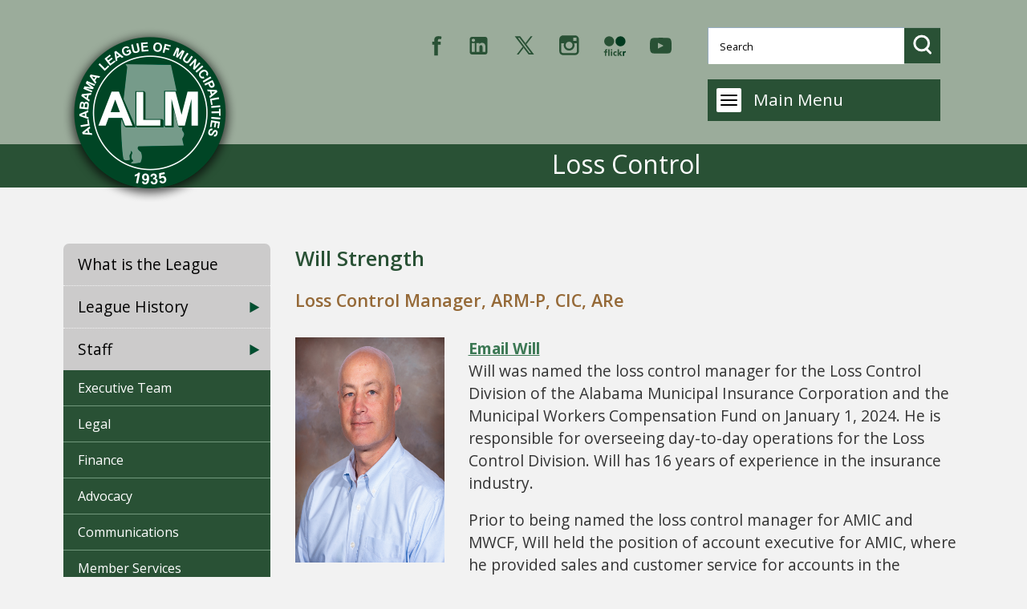

--- FILE ---
content_type: text/html; charset=utf-8
request_url: https://alalm.sophicity.com/LossControl.aspx
body_size: 56152
content:

<!DOCTYPE html>
<html lang="en">
<head id="_ctl0_Head1"><meta charset="utf-8"><meta name="viewport" content="width=device-width, initial-scale=1"><meta name="description" content="Alabama League of Municipalities"><meta name="author"><link rel="shortcut icon" href="images/Favicon.ico" /><title>
	 Alabama League of Municipalities &#124; Loss Control
</title><link href="Styles/bootstrap.min.css" type="text/css" rel="stylesheet" /><link href="Styles/styles-v1.css" type="text/css" rel="stylesheet" /><link href="Styles/slimmenu.min.css" type="text/css" rel="stylesheet" /><link href="Styles/MimswareCMS.css" type="text/css" rel="stylesheet" />

    <!-- SLICK CSS -->

    <link href="Styles/slick.css" type="text/css" rel="stylesheet" /><link href="Styles/slick-theme.css" type="text/css" rel="stylesheet" /><link href="https://fonts.googleapis.com/css?family=Open+Sans:400,400i,600,700" rel="stylesheet" /><link rel="icon" sizes="144x144" href="Images/Favicons/android-chrome-144x144.png" /><link rel="apple-touch-icon" sizes="180x180" href="Images/Favicons/apple-touch-icon.png" /><link rel="icon" type="image/x-icon" sizes="32x32" href="Images/Favicons/favicon-32x32.png" /><link rel="icon" type="image/x-icon" sizes="16x16" href="Images/Favicons/favicon-16x16.png" /><link rel="icon" type="image/png" href="Images/Favicons/favicon.ico" /><link rel="stylesheet" href="https://use.fontawesome.com/releases/v5.6.3/css/all.css" integrity="sha384-UHRtZLI+pbxtHCWp1t77Bi1L4ZtiqrqD80Kn4Z8NTSRyMA2Fd33n5dQ8lWUE00s/" crossorigin="anonymous" />
    <!--[if IE]>
		<meta http-equiv="X-UA-Compatible" content="IE=edge">
	<![endif]-->
    <!--[if lt IE 9]>
	  <script src="https://oss.maxcdn.com/libs/html5shiv/3.7.0/html5shiv.js"></script>
	  <script src="https://oss.maxcdn.com/libs/respond.js/1.4.2/respond.min.js"></script>
	<![endif]-->
    <!-- CSS ================================================== -->

    <script src="Scripts/jquery-3.7.1.min.js"></script>
    <script src="Scripts/animated-sticky-header.js"></script>
    <script src="Scripts/page-search.js"></script>
    <script src="Scripts/jquery.highlight.js"></script>

    
 

    <!-- Global site tag (gtag.js) - Google Analytics -->
<script async src="https://www.googletagmanager.com/gtag/js?id=UA-134373910-1"></script>
<script>
  window.dataLayer = window.dataLayer || [];
  function gtag(){dataLayer.push(arguments);}
  gtag('js', new Date());

  gtag('config', 'UA-134373910-1');
</script>

<!-- Global site tag (gtag.js) - Google Analytics -->
<script async src="https://www.googletagmanager.com/gtag/js?id=G-Y725Y2ZDZ9"></script>
<script>
  window.dataLayer = window.dataLayer || [];
  function gtag(){dataLayer.push(arguments);}
  gtag('js', new Date());

  gtag('config', 'G-Y725Y2ZDZ9');
</script>

<meta name="description" content=""/><meta name="keywords" content=""/></head>
<body role="document">

     <div id="fb-root"></div>
    <script>
        (function (d, s, id) {
            var js, fjs = d.getElementsByTagName(s)[0];
            if (d.getElementById(id)) return;
            js = d.createElement(s); js.id = id;
            js.src = 'https://connect.facebook.net/EN/sdk.js#xfbml=1&version=v2.12&appId=283666341701967&autoLogAppEvents=1';
            fjs.parentNode.insertBefore(js, fjs);
        }(document, 'script', 'facebook-jssdk'));</script>

    <form name="aspnetForm" method="post" action="VirtualPageTemplate.aspx?PageID=ac33eff1-419d-49cb-a31b-774fa006a65f" language="javascript" onsubmit="javascript:return WebForm_OnSubmit();" id="aspnetForm">
<input type="hidden" name="__EVENTTARGET" id="__EVENTTARGET" value="" />
<input type="hidden" name="__EVENTARGUMENT" id="__EVENTARGUMENT" value="" />
<input type="hidden" name="__VIEWSTATE" id="__VIEWSTATE" value="/wEPDwULLTEwMDUyNjYzMjgPZBYCZg9kFgICAQ9kFgYCAg9kFgJmDxYCHgtfIUl0ZW1Db3VudAIGFgxmD2QWAmYPFQUjIDxkaXYgY2xhc3M9J2Nhcm91c2VsLWl0ZW0gYWN0aXZlJz4eMjAyNkFkdm9jYWN5RGF5LmFzcHg/[base64]/[base64]/[base64]/[base64]" />

<script type="text/javascript">
<!--
var theForm = document.forms['aspnetForm'];
if (!theForm) {
    theForm = document.aspnetForm;
}
function __doPostBack(eventTarget, eventArgument) {
    if (!theForm.onsubmit || (theForm.onsubmit() != false)) {
        theForm.__EVENTTARGET.value = eventTarget;
        theForm.__EVENTARGUMENT.value = eventArgument;
        theForm.submit();
    }
}
// -->
</script>


<script src="/WebResource.axd?d=-0ZgzD1VIjMVUojuctQc5jAAw7Uas0CE3NuaHV51Z3edfx2oYZvb8_YaeluKGdYhwH-V5zS2PW8zEt5OjYA4hUaP1Js9ukRjNGq7EoeLnyU1&amp;t=638568460745067788" type="text/javascript"></script>


<script src="/WebResource.axd?d=vC_Lhme4cjUY7z4yalXClPXW-AoMFApVcTDJ5Z5WHvIgKW3_3zW-qNnS2cyqmCgmmEAXkpQouz8hQFk2qHXwzTgjwjqoCBMwHL1Y4KkCR8Y1&amp;t=638568460745067788" type="text/javascript"></script>
<script type="text/javascript">
<!--
function WebForm_OnSubmit() {
if (typeof(ValidatorOnSubmit) == "function" && ValidatorOnSubmit() == false) return false;
return true;
}
// -->
</script>

<input type="hidden" name="__VIEWSTATEGENERATOR" id="__VIEWSTATEGENERATOR" value="B9316B63" />
<input type="hidden" name="__EVENTVALIDATION" id="__EVENTVALIDATION" value="/wEdAATvwhgyPfbIzQ+2AbzW6486B3AVd5EYWVGr75j1pN2J6VoqXOrL7g6sSGzYD+CkaX4yHWShCzQXo9yuORgM0Ygf5ZfPoKNC9YgChqCRIwzaWgP7rrwpUU9YK8iIPiG3K0Q=" />

    <header class="d-print-none">
    <div id="skiptocontent"><a href="#main-content">Skip to Main Content</a></div>
        <nav class="navbar navbar-default navbar-fixed-top">

            <div class="container">
                <div class="logo-wrapper">
                    <a href="https://almonline.org/"><img src="images/logo.png" alt="Alabama League of Municipalities" /></a>
                </div>
                <div class="clearfix"></div>
                <div class="row  no-p">
                    <div class="col-md-12 col-sm-12 social no-p order-sm-1 order-md-1 order-lg-1">
                        <a class="fb" href="https://www.facebook.com/ALALM" target="_blank" rel="noopener noreferrer" title="Facebook"><img src="images/icon-fb.svg" alt="Facebook" /></a>
                        <a class="linkedin" href="https://www.linkedin.com/company/alabama-league-of-municipalities" target="_blank" rel="noopener noreferrer" title="LinkedIn"><img src="images/linkedin-logo.svg" alt="LinkedIn" /></a>                        
                        <a class="twitter" href="https://x.com/AL_League" target="_blank" rel="noopener noreferrer" title="X"><img src="images/x-logo.svg" alt="X" /></a>
                        <a class="instagram" href="https://www.instagram.com/alabamacitiesandtowns/" target="_blank" rel="noopener noreferrer" title="Instagram"><img src="images/icon-instagram.svg" alt="Instagram" /></a>
                        <a class="flickr" href="https://www.flickr.com/photos/alabamaleagueofmunicipalities/albums" target="_blank" rel="noopener noreferrer" title="Flickr"><img src="images/icon-flickr.svg" alt="Flickr" /></a>
                        <a class="youtube" href="https://www.youtube.com/user/MyALMTV" target="_blank" rel="noopener noreferrer" title="YouTube"><img src="images/icon-youtube.svg" alt="YouTube" /></a>
                    </div>
                    <div class="col-xl-12 col-lg-12 col-md-12 col-sm-12 order-sm-2 order-md-2 order-lg-3">
                        <ul id="navigation"  class="slimmenu" role='navigation'><li class='menu-home'><a href ='Default.aspx'><img src='images/icon-home.svg' alt='Home page'/></a></li><li><a href="WhatIsTheLeague.aspx" class="active" >About Us</a><ul  role='navigation'><li><a href="WhatIsTheLeague.aspx"  >What is the League</a></li><li><a href="LeagueHistoryIntroduction.aspx"  >League History</a><ul  role='navigation'><li><a href="LeagueHistoryIntroduction.aspx"  >League History - Introduction</a></li><li><a href="EdReidEra.aspx"  >Ed Reid Era</a></li><li><a href="JohnWatkinsEra.aspx"  >John Watkins Era</a></li><li><a href="PerryRoquemoreEra.aspx"  >Perry Roquemore Era</a></li><li><a href="KenSmithEra.aspx"  >Ken Smith Era</a></li><li><a href="LeaguePastPresidents.aspx"  >League Past Presidents</a></li></ul></li><li><a href="ExecutiveTeam.aspx"  >Staff</a><ul  role='navigation'><li><a href="ExecutiveTeam.aspx"  >Executive Team</a></li><li><a href="Legal.aspx"  >Legal</a></li><li><a href="Finance.aspx"  >Finance</a></li><li><a href="Advocacy.aspx"  >Advocacy</a></li><li><a href="Communications.aspx"  >Communications</a></li><li><a href="MemberServices.aspx"  >Member Services</a></li><li><a href="Technology.aspx"  >Technology</a></li><li><a href="LossControl.aspx"  >Loss Control</a></li></ul></li><li><a href="ContactUs.aspx"  >Contact Us</a></li><li><a href="OfficersAndCommittees.aspx"  >Officers and Committees</a></li><li><a href="MunicipalDirectory.aspx"  >Municipal Directory</a></li><li><a href="MembershipInformation.aspx"  >Membership Information</a></li><li><a href="AffiliateOrganizations.aspx"  >Affiliate Organizations</a></li><li><a href="EndorsedPrograms.aspx"  >Endorsed Programs</a></li></ul></li><li><a href="LegislativeAdvocacy.aspx"  >Legislative Advocacy</a><ul  role='navigation'><li><a href="GrassrootsAdvocacy.aspx"  >Grassroots Advocacy</a></li><li><a href="CurrentSession.aspx"  >State Legislation</a><ul  role='navigation'><li><a href="CurrentSession.aspx"  >Current Session</a></li><li><a href="StateHouseAdvocate.aspx"  >State House Advocate</a></li><li><a href="BillsOfInterest.aspx"  >Bills of Interest</a></li><li><a href="https://www.sos.alabama.gov/government-records/legislative-acts"  target = "_blank">Acts of Alabama</a></li><li><a href="https://admincode.legislature.state.al.us"  target = "_blank">Rules and Regulations</a></li><li><a href="https://alison.legislature.state.al.us/bill-search"  target = "_blank">Bill Tracking (ALISON)</a></li><li><a href="https://alison.legislature.state.al.us/website-user-guide"  target = "_blank">ALISON Website User’s Guide</a></li><li><a href="HouseAndSenateCommittees.aspx"  >House and Senate Committees</a></li><li><a href="https://alison.legislature.state.al.us/"  target = "_blank">House and Senate Contacts</a></li><li><a href="Archives.aspx"  >Archives</a></li></ul></li><li><a href="FederalLegislation.aspx"  >Federal Legislation</a></li><li><a href="https://almonline.org/CybersecurityGrantProgram.aspx"  >Cybersecurity Grant Program</a></li><li><a href="AmericanRescuePlan.aspx"  >American Rescue Plan</a></li><li><a href="COVID19RevenueLossPortal.aspx"  >COVID-19 Revenue Loss Portal</a></li><li><a href="COVID19ResourceLinks.aspx"  >COVID-19 Resource Links</a></li><li><a href="RebuildAlabamaAct.aspx"  >Rebuild Alabama Act</a></li></ul></li><li><a href="LegalServices.aspx"  >Legal Services</a><ul  role='navigation'><li><a href="UsersGuide.aspx"  >User's Guide</a></li><li><a href="Staff.aspx"  >Staff</a></li><li><a href="LegalResearchTools.aspx"  >Legal Research Tools</a></li><li><a href="LegalPublicationsAndResources.aspx"  >Legal Publications and Resources</a></li><li><a href="AAMA.aspx"  >AAMA</a></li><li><a href="AMJA.aspx"  >AMJA</a></li><li><a href="ConferencesAndTraining.aspx"  >Conferences and Training</a></li></ul></li><li><a href="TrainingAndResources.aspx"  >Training & Resources</a><ul  role='navigation'><li><a href="AlabamaMunicipalJournal.aspx"  >Alabama Municipal Journal</a></li><li><a href="MunicipalResourcesGuide.aspx"  >Municipal Resources Guide</a></li><li><a href="MunicipalReportingGuide.aspx"  >Municipal Reporting Guide</a></li><li><a href="EconomicDevelopmentAcademy.aspx"  >Economic Development Academy</a></li><li><a href="https://www.alabamacommunitiesofexcellence.org"  >Alabama Communities of Excellence</a></li><li><a href="Classifieds.aspx"  >Classifieds</a></li><li><a href="UpcomingTraining.aspx"  >Upcoming Training</a></li><li><a href="OnlineTraining.aspx"  >Online Training</a></li><li><a href="CMOProgram.aspx"  >CMO Program</a><ul  role='navigation'><li><a href="CMOProgram.aspx"  >CMO General Information</a></li><li><a href="CertifiedMunicipalAchievementAward.aspx"  >Certified Municipality Achievement Award</a></li><li><a href="CMOGraduates.aspx"  >CMO Graduates</a></li></ul></li><li><a href="AnnualConvention.aspx"  >Annual Convention</a></li><li><a href="SalarySurveys.aspx"  >Salary Surveys</a></li><li><a href="TaxRates.aspx"  >Tax Rates</a></li><li><a href="Clerks.aspx"  >AAMCA</a></li><li><a href="AAPPA.aspx"  >AAPPA</a></li><li><a href="ACCMA.aspx"  >ACCMA</a></li><li><a href="AMROA.aspx"  >AMROA</a></li><li><a href="OutsideLinks.aspx"  >Government Links</a></li><li><a href="Newspapers.aspx"  >Newspapers</a></li></ul></li><li><a href="PartnershipsandEngagement.aspx"  >Partnerships & Engagement</a><ul  role='navigation'><li><a href="StrategicPartner.aspx"  >Strategic Partners</a></li><li><a href="EventSponsor.aspx"  >Event Sponsor</a></li><li><a href="VendorExhibiting.aspx"  >Vendor Exhibiting</a></li><li><a href="AdvertisingAlabamaMunicipalJournal.aspx"  >Advertising in the Alabama Municipal Journal</a></li></ul></li><li><a href="InsuranceFinancialServices.aspx"  >Insurance/Financial Services</a><ul  role='navigation'><li><a href="https://www.amicentral.org/"  target = "_blank">Property and Liability Insurance</a></li><li><a href="MWCF.aspx"  >Workers Compensation</a><ul  role='navigation'><li><a href="MWCF.aspx#about-mwcf"  >About MWCF</a></li><li><a href="MWCF.aspx#mwcf-team"  >Staff</a></li><li><a href="MWCF.aspx#board-of-directors"  >Board Of Directors</a></li><li><a href="MWCF.aspx#claims"  >Claims</a></li><li><a href="MWCF.aspx#loss-control"  >Loss Control Services</a></li></ul></li><li><a href="AboutLossControl.aspx"  >Risk Management and Loss Control Programs</a><ul  role='navigation'><li><a href="AboutLossControl.aspx"  >About and Loss Control Staff</a></li><li><a href="LossControlServicesResources.aspx"  >Services and Resources</a><ul  role='navigation'><li><a href="LossControlServicesResources.aspx#skidcar"  >SKIDCAR</a></li><li><a href="LossControlServicesResources.aspx#fats"  >FATS (Firearms Training System)</a></li><li><a href="LossControlServicesResources.aspx#online-training"  >Online Training</a></li><li><a href="LossControlServicesResources.aspx#risk-management"  >Risk Management Review</a></li><li><a href="LossControlServicesResources.aspx#employment-hotline"  >Employment Practices Hotline</a></li><li><a href="LossControlServicesResources.aspx#safety-video"  >Safety Video Library</a></li><li><a href="LossControlServicesResources.aspx#summer-seminars"  >Upcoming Training</a></li></ul></li><li><a href="LossControlReferenceBySubject.aspx"  >Reference Documents</a></li><li><a href="LossControlRepresentatives.aspx"  >Find Your Representatives</a></li><li><a href="LossControlPublications.aspx"  >Publications</a></li><li><a href="LossControlLinks.aspx"  >Links</a></li><li><a href="LossControlArchivedPresentations.aspx"  >Archived Presentations</a></li></ul></li><li><a href="AMFund.aspx"  >AMFund Loan Program</a><ul  role='navigation'><li><a href="AMFund.aspx#about-amfund"  >About AMFund</a></li><li><a href="AMFund.aspx#amfund-team"  >AMFund Team</a></li><li><a href="AMFund.aspx#board-of-directors"  >Board Of Directors</a></li><li><a href="AMFund.aspx#faqs"  >FAQs</a></li><li><a href="AMFund.aspx#application"  >AMFund Application</a></li></ul></li><li><a href="MunicipalRevenueService.aspx"  >Municipal Revenue Service</a></li><li><a href="https://alintercept.org"  target = "_blank">Municipal Intercept Services</a></li></ul></li><li><a href="#"  >Newsroom</a><ul  role='navigation'><li><a href="PressReleases.aspx"  >Press Releases</a></li><li><a href="LiveLocallyAlabama.aspx"  >Live Locally Alabama</a></li><li><a href="https://www.flickr.com/photos/alabamaleagueofmunicipalities/albums"  target = "_blank">Photo Gallery</a></li><li><a href="Videos.aspx"  >Videos</a></li></ul></li></ul>

                    </div>

                    <div class="col-md-12 col-sm-12 search-wrapper order-sm-3 order-lg-2">
                        <div class="search-box clearfix">
                            <div id="_ctl0_searchBoxPanel" class="search" role="search" language="javascript" onkeypress="javascript:return WebForm_FireDefaultButton(event, &#39;_ctl0_uxSearchButton&#39;)">
	
                        <span controltovalidate="_ctl0_uxSearchTextBox" errormessage="Please enter text to search" display="Dynamic" validationGroup="searchSiteValidationGroup" id="_ctl0_searchTextRequiredValidator" title="Please enter text to search" class="search-error-text" evaluationfunction="RequiredFieldValidatorEvaluateIsValid" initialvalue="" style="color:Red;display:none;">*</span>
                        <input name="_ctl0:uxSearchTextBox" type="text" id="_ctl0_uxSearchTextBox" class="search-input" placeholder="Search" aria-label="Search website" />
                        <input type="submit" name="_ctl0:uxSearchButton" value="" onclick="javascript:WebForm_DoPostBackWithOptions(new WebForm_PostBackOptions(&quot;_ctl0:uxSearchButton&quot;, &quot;&quot;, true, &quot;searchSiteValidationGroup&quot;, &quot;&quot;, false, false))" language="javascript" id="_ctl0_uxSearchButton" class="search-btn" aria-label="Search button" role="button" />
                        
</div>
                        </div>
                    </div>
                </div>
                <div class="clearfix"> </div>
            </div>
        </nav>

    </header>
    <!-- End header -->
    <section id="green-bar"></section>
	<!-- Start main content -->

    

	<!------------------Main Content-------------------------->
    <section id="main-content" class="secondary-page">
        <div class="container">

         

            <div class="row">

                <!-- Side menu on secondary pages -->
                <div id="side-menu" class="d-print-none col-xl-3 col-lg-3" >
                    <ul class="list-unstyled slimmenu collapsed">
                    </ul>
                </div>

                <div class="col-xl-9 col-lg-9 content-text ">
          <div id="_ctl0_pageCenterContent" class="pageCenterContent">
	
                        
                        

<div class="mcms_RendererPageContainer" id="contentRendererLayout">
	<a name="TopOfPage"></a>
	<div id="_ctl0_uxViewArea__ctl0__ctl0_uxPageDescriptionLayout">
		<h1 class="mcms_RendererPageDescription"><span id="_ctl0_uxViewArea__ctl0__ctl0_uxPageDescription" class="mcms_RendererPageDescription">Loss Control</span></h1>
	</div>

<table id="_ctl0_uxViewArea__ctl0_uxPageSections" class="mcms_RendererPageSectionsContainer" cellspacing="0" cellpadding="0" border="0" style="border-collapse:collapse;">
		<tr>
			<td align="left" valign="top">
		<a id="_ctl0_uxViewArea__ctl0_uxPageSections__ctl0__ctl0_uxPageSectionAnchor" name="Main Section"></a>

		<table id="_ctl0_uxViewArea__ctl0_uxPageSections__ctl0_uxPageSectionContent" class="mcms_RendererPageSectionContentContainer" cellspacing="0" cellpadding="0" border="0" style="border-collapse:collapse;">
				<tr>
					<td>
				<div id="_ctl0_uxViewArea__ctl0_uxPageSections__ctl0_uxPageSectionContent__ctl0_uxPageSectionContentItem">
						
				
<a id="3731" name="3731"></a>
<table id="tblContentLayout" cellspacing="1" cellpadding="1" border="0">
	
	
	<tr id="_ctl0_uxViewArea__ctl0_uxPageSections__ctl0_uxPageSectionContent__ctl0__ctl0_trDetailRow">
							<td>
			<div class="mcms_RendererContentDetail">
				<span id="_ctl0_uxViewArea__ctl0_uxPageSections__ctl0_uxPageSectionContent__ctl0__ctl0_lblDetail" class="mcms_RendererContentDetail"><div class="row">
<div class="col-xl-12 col-sm-12">
<h2 style="font-size:1.6rem">
Will Strength
</h2>
<h3 class="m-b-2">
Loss Control Manager, ARM-P, CIC, ARe
</h3>
</div>
<div class="col-xl-3 col-lg-5 col-md-12 col-sm-12">
<img src="/Assets/Images/AboutUs/staff/225x295/W. Strength.jpg" alt="Will Strength" class="m-b-2" style="width:225px;height:281px" />
</div>
<div class="col-xl-9 col-lg-7 col-md-12 col-sm-12">
<strong><a href="Contact.aspx?c=LCR-WS">Email Will</a>
</strong>
<p>Will was named the loss control manager for the Loss Control Division of the Alabama Municipal Insurance Corporation and the Municipal Workers Compensation Fund on January 1, 2024. He is responsible for overseeing day-to-day operations for the Loss Control Division. Will has 16 years of experience in the insurance industry.<br />
</p>
<p>Prior to being named the loss control manager for AMIC and MWCF, Will held the position of account executive for AMIC, where he provided sales and customer service for accounts in the southern territory. Will first joined the League’s Loss Control Division in early 2008 as a loss control representative, where he provided loss control services in the central and western regions of the state for 11 years. In his time with MWCF and AMIC, Will has earned an Associate in Risk Management for Public Entities (ARM-P), Certified Insurance Counselor (CIC), and Associate in Reinsurance (Are) designations.&nbsp;<br />
</p>
<p>Will and his wife, Dawn, are members of Hunter Hills Church of Christ and live in Prattville. They have three precious children: Cody, Abby and Ben.</p>
<p></p>
</div>
</div>
<hr class="m-t-2" />
<!------------------------->
<div class="row">
<div class="col-xl-12 col-sm-12">
<h2 style="font-size:1.6rem">
Wade Campbell&nbsp;</h2>
<h3 class="m-b-2">Loss Control Representative, ARM, CSP</h3>
</div>
<div class="col-xl-3 col-lg-5 col-md-12 col-sm-12">
<img src="/Assets/Images/AboutUs/staff/225x295/resized-Wade-Campbell-2020.png" alt="Wade Campbell" class="m-b-2" />
</div>
<div class="col-xl-9 col-lg-7 col-md-12 col-sm-12">
<strong><a href="Contact.aspx?c=LCR-W">Email Wade</a>
</strong>
<p><span> Originally from Hopkinsville, Kentucky, Wade joined the Loss Control Division in August 2019. Wade graduated from Murray State University with a bachelor’s degree in Occupational Safety and Health. In addition, he has obtained designations of Associate in Risk Management (ARM) and Certified Safety Professional (CSP). Outside of work, Wade enjoys spending time with his wife Kaylee, watching and playing sports, and cheering on his beloved Kentucky Wildcats.</span></p>
</div>
</div>
<hr class="m-t-2" />
<!------------------------->
<div class="row">
<div class="col-xl-12 col-sm-12">
<h2 style="font-size:1.6rem">
Kyle Hines
</h2>
<h3 class="m-b-2">
Loss Control Representative
</h3>
</div>
<div class="col-xl-3 col-lg-5 col-md-12 col-sm-12">
<img src="/Assets/Images/AboutUs/staff/225x295/Kyle Hines2.jpg" alt="Kyle Hines" class="m-b-2" style="width:225px;height:281px" />
</div>
<div class="col-xl-9 col-lg-7 col-md-12 col-sm-12"><a href="Contact.aspx?c=LCR-KH"><strong>Email Kyle</strong></a><strong>
</strong>
<p>Kyle Hines is from Montgomery, Alabama and is a 2021 graduate of Troy University with a bachelor’s degree in Risk Management Insurance. He previously interned at AMIC in the summer of 2019 and has happily come back to work in the loss control division. He now resides in Birmingham, Alabama and likes to spend time with his family as well as reading and working on his cars.</p>
<p><br />
</p>
</div>
</div>
<hr class="m-t-2" />
<!------------------------->
<div class="row">
<div class="col-xl-12 col-sm-12">
<h2 style="font-size: 1.6rem">Cody Marcum</h2>
<h3 class="m-b-2">Loss Control Representative, ARM, CSP, CPCU</h3>
</div>
<div class="col-xl-3 col-lg-5 col-md-12 col-sm-12">
<img src="/Assets/Files/Cody (1).jpg" alt="Cody Marcum" class="m-b-2" style="width:225px;height:281px" />
</div>
<div class="col-xl-9 col-lg-7 col-md-12 col-sm-12">
<a href="Contact.aspx?c=LCR-CM"><strong>Email Cody</strong></a><strong> </strong>
<p>Cody Marcum became a part of the Alabama Municipal Insurance Corporation and Municipal Workers’ Compensation Fund Loss Control Division in October 2022. Prior to his involvement with the Loss Control Division, he dedicated nearly a decade to the fire service profession. With a wealth of experience, Cody possesses diverse IFSAC and Pro Board certifications, spanning fire inspections, hazardous materials response, and multiple facets of technical rescue. His commitment to service extends to his time in the United States Marine Corps Reserve from 2010 to 2018.</p>
<p>Cody holds a bachelor&#39;s degree in Business Administration from Auburn University and a Master of Science in Public Safety from Liberty University. Additionally, Cody has earned the designations of Associate in Risk Management and Certified Safety Professional. Beyond his professional pursuits, he finds joy in his marriage to his wife, Nichole, and is a proud father to two sons, Bryce, and Greyson. While their home is in Shelby County, Cody, and his family frequently revisit the plains to support their Auburn Tigers.</p>
</div>
</div>
<hr class="m-t-2" />
<!------------------------->
<div class="row">
<div class="col-xl-12 col-sm-12">
<h2 style="font-size: 1.6rem">Elliott Folmar</h2>
<h3 class="m-b-2">Loss Control Representative</h3>
</div>
<div class="col-xl-3 col-lg-5 col-md-12 col-sm-12">
<img src="/Assets/Files/LossControl/Elliott (1).jpg" alt="Elliott Folmar" class="m-b-2" style="width:225px;height:281px" />
</div>
<div class="col-xl-9 col-lg-7 col-md-12 col-sm-12">
<a href="Contact.aspx?c=LCR-EF"><strong>Email Elliott</strong></a><strong> </strong>
<p>Elliott Folmar joined the Alabama Municipal Insurance Corporation and Municipal Workers’ Compensation Fund Loss Control Division in August 2024. With nine years of steadfast dedication to public safety and emergency response within the fire service, Elliott brings a wealth of experience to his role. His career has been distinguished by over a decade of exceptional customer service, where he has consistently built positive relationships and ensured client satisfaction.</p>
<p>Elliott&#39;s extensive certifications span a broad spectrum of specialties. He is trained in hazardous materials handling, teaching and leadership, child safety protocols, and specialized rescue techniques, including heavy machinery and rope operations. His expertise also covers critical areas such as active shooter response, autism awareness, pipeline emergency response, traffic safety management, and fire investigation methodologies.</p>
<p>Outside of work, Elliott is passionate about college football and weightlifting. Residing in Morris, AL with his wife, Hannah, and their son, Oliver, Elliott and his family are enthusiastic supporters of the Auburn Tigers and enjoy celebrating their victories with a hearty &quot;War Eagle!&quot;</p>
</div>
</div>
<hr class="m-t-2" />
<!------------------------->
<div class="row">
<div class="col-xl-12 col-sm-12">
<h2 style="font-size:1.6rem">Louis Zook&nbsp;</h2>
<h3 class="m-b-2">
Police Safety Consultant, Safe Risk Loss Control Services, LLC
</h3>
</div>
<div class="col-xl-3 col-lg-5 col-md-12 col-sm-12">
<img src="/Assets/Files/LossControl/Louis Zook resized.png" alt="Louis-Zook" class="m-b-2" />
</div>
<div class="col-xl-9 col-lg-7 col-md-12 col-sm-12">
<strong><a href="Contact.aspx?c=LCR-R">Email Louis</a>
</strong>&nbsp;<br />
<p><span style='font-size: 1em'>As an independent contractor, now with&nbsp;Safe Risk Loss Control Services LLC,&nbsp;</span>Louis Zook joined the Loss Control Division in October 2018 as the SkidCar Coordinator. In 2021, he became a Police Safety Consultant responsible for traveling to member police departments throughout the state to reduce municipal liability and employee injuries. Louis retired in 2018 after 37 years in law enforcement, including service as Chief of Staff for the Alabama Peace Officers’ Standards &amp; Training Commission (APOSTC), Law Enforcement Coordinator for the Alabama Attorney General’s Office and nearly 17 years as the Chief of Police in Sylacauga, Alabama. He attended Gadsden State Community College, the University of Virginia and Jacksonville State University, and is a graduate of the Alabama Police Academy and the FBI National Academy. He is recognized as a Certified Police Chief by the Alabama Association of Chiefs of Police (AACOP) and a Certified Law Enforcement Executive by the Alabama Peace Officer’s Standards and Training Commission. Louis is a life member of the AACOP where he served in several elected positions including President in 2007. In addition, he is a life member of the International Association of Chiefs of Police (IACP), a member of the FBI-National Academy Associates and serves on various other law enforcement and community boards and committees.&nbsp;</p>
<p>&nbsp;</p>
</div>
</div>
<hr class="m-t-2" />
<!------------------------->
<div class="row">
<div class="col-xl-12 col-sm-12">
<h2 style="font-size:1.6rem">
Terry Sanders
</h2>
<h3 class="m-b-2"> Police Safety Consultant, Safe Risk Loss Control Services, LLC&nbsp;</h3>
</div>
<div class="col-xl-3 col-lg-5 col-md-12 col-sm-12">
<img src="/Assets/Images/AboutUs/staff/225x295/Terry Sanders2.jpg" alt="Terry Sanders" class="m-b-2" style="width:225px;height:281px" />
</div>
<div class="col-xl-9 col-lg-7 col-md-12 col-sm-12">
<strong><a href="Contact.aspx?c=LCR-TS">Email Terry</a>
</strong>&nbsp;<br />
<p><span style='font-size: 1em'>As an independent contractor, now with&nbsp;Safe Risk Loss Control Services LLC,&nbsp;</span>Terry Sanders joined the Alabama Municipal Insurance Corporation and Municipal Workers Compensation Fund Loss Control Division in 2012.&nbsp; As a Police Safety Consultant, he is responsible for traveling to member police departments throughout the state to reduce municipal liability and employee injuries. While serving active duty in the United States Air Force Terry attended Los Angeles Community College and the University of Maryland, later receiving a Bachelor of Science degree in criminal justice and police administration from Columbia Southern University. He graduated from the Alabama State Police Academy in Selma, Alabama and the F.B.I. National Academy in Quantico, Virginia. Terry was certified through the Auburn University Center for Governmental Studies as a Public Personnel Administrator and has also been certified through the Alabama Certified Law Enforcement Executive Program as a Chief of Police. He served as Chief of Police in Valley Alabama and Bay Minette, Alabama. Terry retired from law enforcement in 2005 and taught criminal justice at Remington College, Mobile Campus. He came out of retirement in 2009 to serve as Interim Police Chief and then Assistant Chief for the city of Fairhope, Alabama. Terry is a proud Veteran of the United States Air Force.</p>
</div>
</div>
<hr class="m-t-2" />
<!------------------------->
<div class="row">
<div class="col-xl-12 col-sm-12">
<h2 style="font-size:1.6rem">
Pete Folmar
</h2>
<h3 class="m-b-2"> SKIDCAR Coordinator, Safe Risk Loss Control Services, LLC&nbsp;</h3>
</div>
<div class="col-xl-3 col-lg-5 col-md-12 col-sm-12">
<img src="/Assets/Files/LossControl/Pete Folmar resized.png" alt="Pete-Folmar" class="m-b-2" />
</div>
<div class="col-xl-9 col-lg-7 col-md-12 col-sm-12">
<strong><a href="Contact.aspx?c=LCR-L">Email Pete</a>
</strong>
<p>As an independent contractor, now with&nbsp;Safe Risk Loss Control Services LLC,&nbsp;Pete Folmar joined the Loss Control Division on December 1, 2020, as AMIC/MWCF’s SKIDCAR Coordinator and is responsible for traveling throughout the state training police officers and other municipal employees through the Division’s popular proactive driver training program. He replaced Louis Zook, who is now serving as a Police Safety Consultant. Pete served 26 years in Law Enforcement beginning in 1994 at the Anniston Police Department. He retired November 2020 after five years as Chief of Police in Helena. Prior to being appointed Chief, he served 19 years at the Pelham Police Department where he last served as the Commander of Criminal Investigations Division. He is a member of the Alabama Associatoin of Chiefs of Police (AACOP) and a member of the International Association of Chiefs of Police. Pete has been an instructor in the AACOP New Chiefs Development Seminar and also served on the AACOP Education Committee. He holds a degree in Criminal Justice Administration from the University of Phoenix and is a graduate of the Northeast Alabama Police Academy and Leadership Shelby County. He is married to the former Tara Littlefield and they have six children. Two of their sons serve in the Alabama Air National Guard and one is a police officer at the Pelham Police Department.</p>
</div>
</div>
<hr class="m-t-2" />
<!------------------------->
<div class="row">
<div class="col-xl-12 col-sm-12">
<h2 style="font-size:1.6rem">
Donna Wagner
</h2>
<h3 class="m-b-2">
Loss Control Coordinator
</h3>
</div>
<div class="col-xl-3 col-lg-5 col-md-12 col-sm-12">
<img src="/Assets/Files/LossControl/Donna Wagner resized.png" alt="Donna Wagner" class="m-b-2" />
</div>
<div class="col-xl-9 col-lg-7 col-md-12 col-sm-12">
<strong><a href="Contact.aspx?c=LCR-D">Email Donna</a>
</strong>
<p>
Donna was born in Eufaula, Alabama, and received her degree in Business
Administration at James H. Faulkner State Junior College in Bay Minette.
She joined the Loss Control Division in 2001 as a Loss Control
Assistant and became the Loss Control Coordinator in 2008. Prior to
working with Loss Control, she worked at the Alabama State Trooper
Association for six years. Donna and her husband, Scott, have three
children and two grandchildren. They are members of Coosa Baptist
Church. Donna enjoys reading and relaxing at the beach.
</p>
</div>
</div>
<hr class="m-t-2" />
<!------------------------->
<div class="row">
<div class="col-xl-12 col-sm-12">
<h2 style="font-size:1.6rem">
Sonya McCarley
</h2>
<h3 class="m-b-2">Assistant Loss Control Coordinator&nbsp;</h3>
</div>
<div class="col-xl-3 col-lg-5 col-md-12 col-sm-12">
<img src="/Assets/Files/LossControl/Sonya McCarley resized.png" alt="Sonya McCarley" class="m-b-2" />
</div>
<div class="col-xl-9 col-lg-7 col-md-12 col-sm-12">
<strong><a href="Contact.aspx?c=LCR-SM">Email Sonya</a>
</strong>
<p> Sonya grew up in Millbrook, Alabama and joined the Loss Control staff in June 2003. As the Assistant Loss Control Coordinator she helps with the day to day operations in the Loss Control Division. She is also responsible for the Safety Video Library.&nbsp;Sonya and her husband Todd, who also works for the Loss Control Division as a Loss Control Representative, have two grown children and three grandchildren.&nbsp;She and Todd are active members at Coosada Baptist Church.&nbsp;They enjoy spending time at the lake together and time with family and friends.</p>
</div>
</div>
<hr class="m-t-2" />
<!------------------------->
<div class="row">
<div class="col-xl-12 col-sm-12">
<h2 style="font-size:1.6rem">
Deena Pregno
</h2>
<h3 class="m-b-2">
F.A.T.S. Coordinator
</h3>
</div>
<div class="col-xl-3 col-lg-5 col-md-12 col-sm-12">
<img src="/Assets/Images/AboutUs/staff/225x295/Deena-Pregno.jpg" alt="Deena Pregno" class="m-b-2" />
</div>
<div class="col-xl-9 col-lg-7 col-md-12 col-sm-12">
<strong><a href="Contact.aspx?c=LCR-C">Email Deena</a>
</strong>
<p>
Deena Pregno, FATS coordinator for the Loss Control Department retired from the Alabama Law Enforcement Agency in 2019 with 23 years of service. Upon retirement, she held the rank of ALEA chief over the driver license division. She served several years in the highway patrol, executive security and service divisions. Prior to working with ALEA, she was employed with the Alabama Department of Forensic Sciences for 10 years. Deena graduated from the Alabama State Trooper Academy and received a bachelor’s degree in business administration from Troy University. Deena is a member of Frazer Methodist Church.
<p><br />
</p>
</p>
</div>
</div></span></div>
		</td>
						</tr>
						
	
	
</table>

					</div>
				<br/>
			</td>
				</tr>
			</table>
		

	</td>
		</tr>
	</table>



</div>



                        
</div>
                     
                </div>
            </div>
             
        </div>
         
    </section>
    
   
    <!-- start Footer-->
    <footer class="d-print-none">
    	<div class="container">

            <div class="footer-menu clearfix">
                <a href="https://almonline.org/">Home</a>
                <a href="PrivacyPolicy.aspx">Privacy&nbsp;Policy</a>
                <a href="WebAccessibility.aspx">Accessibility</a>
                <a href="ContactUs.aspx">Contact&nbsp;Us</a>
            </div>

			 <div class="copyright">
                 <div>
                    Copyright  &copy; 2026. All Rights Reserved. This site is maintained by the Alabama League of Municipalities.
                </div>
                <div>
                    <input type="image" name="_ctl0:ucLoginIcon:loginLink" id="_ctl0_ucLoginIcon_loginLink" title="Log in to Tribune" src="MimswareCMS/Images/General/Login-View-32x32.gif" alt="Log in to Tribune" border="0" />

                    
<a href="https://www.vc3.com/it-in-a-box" target="_blank" rel="nofollow noreferrer" title="IT in a Box">
    <img src="/MimswareCMS/Images/General/VC3-Powered-By-grey.svg" alt="IT in a Box" border="0" style="margin-left:10px"/>
</a>
                </div>
		  </div>
	  </div>
	</footer>
    <!-- end Footer-->
    
<script type="text/javascript">
<!--
var Page_Validators =  new Array(document.getElementById("_ctl0_searchTextRequiredValidator"));
// -->
</script>


<script type="text/javascript">
<!--

var Page_ValidationActive = false;
if (typeof(ValidatorOnLoad) == "function") {
    ValidatorOnLoad();
}

function ValidatorOnSubmit() {
    if (Page_ValidationActive) {
        return ValidatorCommonOnSubmit();
    }
    else {
        return true;
    }
}
        // -->
</script>
</form>
    <!-- end Footer-->

    <!-- Bootstrap core JavaScript -->

    <script src="https://cdnjs.cloudflare.com/ajax/libs/popper.js/1.11.0/umd/popper.min.js" integrity="sha384-b/U6ypiBEHpOf/4+1nzFpr53nxSS+GLCkfwBdFNTxtclqqenISfwAzpKaMNFNmj4" crossorigin="anonymous"></script>
    <script src="Scripts/bootstrap.min.js"></script>
    <script src="Scripts/jquery.slimmenu.min.js"></script>

         <!-- SLICK SCRIPT -->
        <script src="Scripts/slick.js"></script>

     <!-- SLICK INIT -->

      <script>

          $(document).ready(function () {


              $('.center').on('init', function () {
                  $(".slick-active").prev().removeClass('nextdiv').addClass('prevdiv');
                  $(".slick-active").next().removeClass('prevdiv').addClass('nextdiv');
              });
              $('.center').slick({
                  centerMode: true,
                  centerPadding: '20%',
                  infinite: true,
                  //autoplay: true,
		  //autoplaySpeed: 2000,
                  focusOnSelect: true,
                  slidesToShow: 3,
                  responsive: [
                      {
                          breakpoint: 992,
                          settings: {
                              arrows: true,
                              centerMode: true,
                              centerPadding: '60px',
                              slidesToShow: 3
                          }
                      },
                      {
                          breakpoint: 768,
                          settings: {
                              arrows: false,
                              centerMode: true,
                              centerPadding: '70px',
                              slidesToShow: 1
                          }
                      },
                      {
                          breakpoint: 480,
                          settings: {
                              arrows: false,
                              centerMode: true,
                              centerPadding: '70px',
                              slidesToShow: 1
                          }
                      }
                  ],
                  arrows: true
              }).on('afterChange', function () {
                  $(".slick-active").prev().removeClass('nextdiv').addClass('prevdiv');
                  $(".slick-active").next().removeClass('prevdiv').addClass('nextdiv');
              });


          });
      </script>

    <link rel="stylesheet" href="fancybox/jquery.fancybox.min.css" type="text/css" media="screen" />
    <script src="fancybox/jquery.fancybox.min.js"></script>
    <script>
        $('[data-fancybox="gallery"]').fancybox({
        });
    </script>
        <script>  

            ! function (i) {
                var o, n;
                i(".accordion-toggle").on("click", function () {
                    o = i(this).parents(".accordion_item"), n = o.find(".accordion-content"),
                    o.hasClass("active") ? (o.removeClass("active"),
                    n.slideUp()) : (o.addClass("active"), n.stop(!0, !0).slideDown())
                })
            }(jQuery);

        </script>
 <script>
     $('.slimmenu').slimmenu(
         {
             resizeWidth: '1399',
             collapserTitle: 'Main Menu',
             animSpeed: '0',
             indentChildren: true,
             childrenIndenter: '&raquo;'
         });
    </script>

  <script src="Scripts/anchors.js"></script>  

    <script>
    
        $(document).ready(function () {
            var percent = 0, bar = $('.transition-timer-carousel-progress-bar'), crsl = $('#top-slider');
            function progressBarCarousel() {
                bar.css({ width: percent + '%' });
                percent = percent + 0.5;
                if (percent > 100) {
                    percent = 0;
                    crsl.carousel('next');
                }
            }
            crsl.carousel({
                interval: false,
                pause: true
            }).on('slid.bs.carousel', function () { }); var barInterval = setInterval(progressBarCarousel, 50);
            crsl.hover(
                function () {
                    clearInterval(barInterval);
                },
                function () {
                    barInterval = setInterval(progressBarCarousel, 50);
                })
        });
    </script>

    <script language="javascript" type="text/javascript">

        displayPageName();

        // Get main menu list object
        var ul = document.getElementById('navigation');

        // Get parent selected menu based on the class = 'active'
        var item = ul.querySelector('a.active');

        // If the page is not a Home page then display the side menu
        if (item && item.textContent != 'Home' && item.textContent != '') {

            // Display Quick Links header
            var sideMenuHeader = document.getElementById('side-menu');

            displaySideMenu(item);          

        }
 
        // Display a side menu
        function displaySideMenu(item) {

            // Get the UL object of the selected menu
            var subMenu = item.nextSibling;

           // Access the page list that will be populated with the menu items
            var newListMenu = document.querySelector('ul.list-unstyled');

            // Prepare the string
            var listContent = subMenu.innerHTML;

            // Add list items to the side menu
            newListMenu.innerHTML = listContent;
        }


        /* Display page title for secondary pages  */
        function displayPageName() {

        /* Get the page title and its text */
            var pageTitle = document.getElementsByClassName("mcms_RendererPageDescription");

            if (pageTitle.length > 0 && pageTitle[0].textContent != "News") {

                var pageTitleText = document.createTextNode(pageTitle[0].textContent);

                /* Get new page name element */
                var newPageTitle = document.getElementById("green-bar");

                /* Create h1 element */
                var h = document.createElement("H1");

                /* Append page name to the section and to h1 */
                newPageTitle.appendChild(h);
                h.appendChild(pageTitleText);
            }
        }

    </script>

 <!-- Script to keep the selected side menu item open. The script is added on all pages except for the home page -->
  
    <script>

       $(document).ready(function () {
           $('#side-menu ul li.has-submenu li a').click(function (e) {
               if ($(this).attr('class') != 'active') {
                   $('#side-menu ul li a').removeClass('active');
                   $(this).addClass('active');
               }
           });
           $('a').filter(function () {
               return this.href === document.location.href;
           }).addClass('active')
           $("#side-menu ul li.has-submenu > ul > li > a").each(function () {
               var currentURL = document.location.href;
               var thisURL = $(this).attr("href");
               if (currentURL.indexOf(thisURL) != -1) {
                   $(this).closest("ul").css('display', 'block');
                   
               }
           });
           $('#side-menu > ul > li > a').each(function () {
               var currURL = document.location.href;
               var myHref = $(this).attr('href');
               if (currURL.match(myHref)) {
                   $(this).addClass('active');
                   $(this).parent().find("#side-menu ul li.has-submenu").ul.css('display', 'block');
               }
           });
       });

    </script>

  

    <script src="Scripts/wow.min.js"></script>
    <script>new WOW().init();</script>

    <!-- Script to add the Authorize.net Buy Now buttons -->
    <script>
    	if (window.location.href.indexOf("UpcomingTraining") > -1)
        {
            $(".inner").wrapAll("<form name='PrePage' method ='post' action='https://Simplecheckout.authorize.net/payment/CatalogPayment.aspx' />");
            $(".inner1").wrapAll("<form name='PrePage' method ='post' action='https://Simplecheckout.authorize.net/payment/CatalogPayment.aspx' />");
            $(".inner2").wrapAll("<form name='PrePage' method ='post' action='https://Simplecheckout.authorize.net/payment/CatalogPayment.aspx' />");
            $(".inner3").wrapAll("<form name='PrePage' method ='post' action='https://Simplecheckout.authorize.net/payment/CatalogPayment.aspx' />");        
	   }
    
        if (window.location.href.indexOf("AlabamaMunicipalJournal") > -1)
        {
            $(".inner").wrapAll("<form name='PrePage' method ='post' action='https://Simplecheckout.authorize.net/payment/CatalogPayment.aspx' />");
        }
       </script>

    <script>
        // Loss control Reference Documents page search
        if (window.location.href.indexOf("LossControlReferenceBySubject") > -1) {

            var searchInput = document.createElement("input");
            searchInput.setAttribute("type", "search");
            searchInput.setAttribute("name", "page-search-input");
            searchInput.setAttribute("id", "search-box");

            var searchLabel = document.createElement("label");
            searchLabel.setAttribute("for", "page-search-input");
            searchLabel.setAttribute("name", "page-search-label");

            var searchButton = document.createElement("input");
            searchButton.setAttribute("type", "button");
            searchButton.setAttribute("value", "Search");
            searchButton.setAttribute("class", "search-page-btn");
            searchButton.setAttribute("onclick", "pageSearch()");

            var resetButton = document.createElement("input");
            resetButton.setAttribute("type", "reset");
            resetButton.setAttribute("value", "Reset");
            resetButton.setAttribute("class", "search-page-btn-reset");
            resetButton.setAttribute("onclick", "location.reload()");

            var pageSearchBlock = document.getElementById("page-search");
            pageSearchBlock.appendChild(searchLabel);
            pageSearchBlock.appendChild(searchInput);
            pageSearchBlock.appendChild(searchButton);
            pageSearchBlock.appendChild(resetButton);

            // Submit search when user presses a key on the keyboard
            searchInput.addEventListener("keypress", function (event) {
                // If the user presses the "Enter" key on the keyboard
                if (event.key === "Enter") {
                    // Cancel the default action, if needed
                    event.preventDefault();
                    // Trigger the button element with a click
                    searchButton.click();
                }
            });
        }

    </script> 

   <!-- Script to add the event countdown timer. -->
   <script>
        // ==== CHANGE THE DATE HERE (ISO format or "Dec 31, 2025 23:59:59") ====
        const targetDate = new Date("2026-01-20T07:59:59").getTime();

        const daysEl = document.getElementById('days');
        const hoursEl = document.getElementById('hours');
        const minutesEl = document.getElementById('minutes');
        const countdownWrap = document.getElementById('countdown');
        const expiredMsg = document.getElementById('expiredMsg');

        function update() {
            const now = Date.now();
            let diff = targetDate - now;

            if (diff <= 0) {
                // If the time has expired
                countdownWrap.style.display = 'none';
                expiredMsg.style.display = 'block';
                clearInterval(timer);
                return;
            }

            const msInMinute = 1000 * 60;
            const msInHour = msInMinute * 60;
            const msInDay = msInHour * 24;

            const days = Math.floor(diff / msInDay);
            diff = diff % msInDay;

            const hours = Math.floor(diff / msInHour);
            diff = diff % msInHour;

            const minutes = Math.floor(diff / msInMinute);

            // Update DOM
            daysEl.textContent = String(days).padStart(1, '0');
            hoursEl.textContent = String(hours).padStart(2, '0');
            minutesEl.textContent = String(minutes).padStart(2, '0');
        }

        // Initial call and interval setup
        update();
        const timer = setInterval(update, 1000);
    </script>

</body>
</html>


--- FILE ---
content_type: text/css
request_url: https://alalm.sophicity.com/Styles/styles-v1.css
body_size: 79248
content:
@charset "utf-8";
/** general **/
html {
    font-family: 'Open Sans', Arial, sans-serif;
    -ms-text-size-adjust: 100%;
    -webkit-text-size-adjust: 100%;
}

body {
    margin: 0;
    font-family: 'Open Sans', Arial, sans-serif;
    font-style: normal;
    font-weight: normal;
    font-size: 1.2rem;
    line-height: 1.228571429;
    color: #333;
    overflow-x: hidden;
    background-color: #f2f2f2 !important;
}

* html .clearfix {
    zoom: 1;
}
/* IE6 */
*:first-child + html .clearfix {
    zoom: 1;
}

h1, h2, h3, h4, h5, h6 {
    font-family: 'Open Sans', 'Arial', sans-serif;
    line-height: normal;
    margin: 0 0 10px 0;
    text-rendering: optimizelegibility;
    font-style: normal;
}

h1 {
    font-family: 'Open Sans', 'Arial', sans-serif;
    font-size: 1.9rem;
    color: black;
    text-align: left;
    font-weight: 600;
}

h2 {
    font-size: 1.75rem;
    color: #295135;
    font-weight: 600;
    padding-bottom: 10px;
}

    h2 a {
        text-decoration: none !important;
    }

        h2 a:hover {
            text-decoration: underline !important;
        }

h3 {
    font-size: 1.35rem;
    color: #956937;
    font-weight: 600;
    text-align: left;
    margin: 10px 0 10px 0;
}

h4 {
    font-size: 1.3rem;
    font-weight: normal;
    margin: 5px 0;
    color: #860613;
    text-align: center;
}

h5 {
    font-size: 1.1rem;
    color: #5a1c40;
    text-transform: uppercase;
}

h6 {
    font-size: 17px;
    font-weight: bold;
    color: black;
    font-style: normal;
}
/*-------------------------*/
a {
    text-decoration: underline;
}

    a:hover {
        text-decoration: none;
        outline: none;
    }

.secondary-page a {
    color: #3c7854;
    text-decoration: underline;
}

    .secondary-page a:hover {
        color: #956937;
        text-decoration: none;
    }

    .secondary-page a:visited {
        color: #593f21;
    }
/* ---------------- Tockify Calendar -------------*/
.viewerArea {
    border-radius: 5px !important;
}

.l-background {
    border-radius: 5px !important;
}
/*----------------------*/
.img-xl-l, .img-lg-l, .img-md-l {
    float: left;
    margin: 7px 35px 25px 0;
}

.img-xl-r, .img-lg-r, .img-md-r {
    float: right;
    margin: 7px 0 25px 25px;
}

@media (max-width:1780px) {
    .img-xl-l, .img-xl-r {
        width: 100%;
        max-width: 100%;
        height: auto;
    }
}

@media (max-width:1480px) {
    .img-lg-l, .img-lg-r {
        width: 100%;
        max-width: 100%;
        height: auto;
    }
}

@media (max-width:1190px) {
    .img-md-l, .img-md-r {
        max-width: 100%;
        height: auto;
    }
}

.secondary-page .content-text ul {
    list-style: none;
}

    .secondary-page .content-text ul li::before {
        content: "\2022";
        color: #00764d;
        font-weight: bold;
        display: inline-block;
        width: 1em;
        margin-left: -1em;
    }

.calendar-page {
    background-color: #9bac9b;
    border-radius: 7px;
    padding-top: 9px;
}

p {
    margin-bottom: 18px;
}

img {
    max-width: 100%;
}

.no-p {
    padding: 0 !important;
}

.no-m {
    margin: 0 !important;
}

.clearfix:after {
    visibility: hidden;
    display: block;
    font-size: 0;
    content: " ";
    clear: both;
    height: 0;
}

.journal-preview img:hover {
    -webkit-box-shadow: 0px 0px 10px 0px rgba(71, 71, 71, 0.3);
    -moz-box-shadow: 0px 0px 10px 0px rgba(71, 71, 71, 0.3);
    box-shadow: 0px 0px 10px 0px rgba(71, 71, 71, 0.3);
}
/*----------------------------------------*/
#skiptocontent a {
    padding: 6px 15px 10px 15px;
    position: absolute;
    top: -40px;
    left: 0px;
    color: #1f4029;
    border-right: 1px solid #1f4029;
    border-bottom-right-radius: 8px;
    background: transparent;
    -webkit-transition: top 1s ease-out, background 1s linear;
    transition: top 1s ease-out, background 1s linear;
    z-index: 100;
}

    #skiptocontent a:focus {
        position: absolute;
        left: 0px;
        top: 0px;
        background: white;
        border-bottom: 3px #00824a solid;
        border-right: 3px #00824a solid;
        outline: 0;
        -webkit-transition: top .1s ease-in, background .5s linear;
        transition: top .1s ease-in, background .5s linear;
    }
/*----------------------------------*/
#main-content {
}

.black {
    color: #000;
}

header {
    background-color: #9bac9b;
    padding-top: 5px;
}

.green-header {
    background-color: #295135;
    font-weight: bold;
    padding: 15px;
    color: white;
    margin-bottom: 20px;
    text-align: center;
}
/*----------------------------------*/
#green-bar {
    background-color: #295135;
    width: 100%;
    min-height: 54px;
}

@media (min-width:1650px) {
    #green-bar {
        padding-left: 250px;
        padding-top: 3px;
        padding-bottom: 7px;
    }
}

@media (min-width:1500px) and (max-width:1650px) {
    #green-bar {
        padding-left: 260px;
        padding-top: 3px;
        padding-bottom: 7px;
    }
}

@media (min-width:1400px) and (max-width:1500px) {
    #green-bar {
        padding-left: 320px;
        padding-top: 3px;
        padding-bottom: 7px;
    }
}

@media (min-width:1200px) and (max-width:1400px) {
    #green-bar {
        padding-left: 300px;
        padding-top: 3px;
        padding-bottom: 7px;
        padding-right: 20px;
    }
}

@media (min-width:992px) and (max-width:1200px) {
    #green-bar {
        padding-left: 285px;
        padding-top: 7px;
        padding-bottom: 9px;
    }

        #green-bar h1 {
            font-size: 1.7rem !important;
        }
}

@media (max-width:992px) {
    #green-bar {
        padding-left: 15px;
        padding-right: 15px;
        padding-top: 7px;
        padding-bottom: 9px;
    }

        #green-bar h1 {
            font-size: 1.6rem !important;
        }
}

.header-photo {
    background-image: url(../images/photo-bg.jpg);
    min-height: 783px;
    background-size: cover;
}

.logo-wrapper {
    margin: auto;
}

.top-slider.extra-height {
    margin-bottom: 0 !important;
}

@media (min-width:992px) and (max-width:1199px) {
    .secondary-logo-wrapper {
        margin-left: 1%;
    }
}

@media (min-width:1200px) and (max-width:1299px) {
    .secondary-logo-wrapper {
        margin-left: 2%;
    }
}

@media (min-width:1300px) and (max-width:1399px) {
    .secondary-logo-wrapper {
        margin-left: 3%;
    }
}

@media (min-width:768px) and (max-width:992px) {
    .logo-wrapper img {
        max-width: 200px;
    }
}

@media (min-width:1400px) and (max-width:1500px) {
    .secondary-logo-wrapper {
        margin-left: 3.6%;
    }

    .logo-wrapper img {
        max-width: 160px;
    }
}

@media (min-width:1500px) and (max-width:1650px) {
    .secondary-logo-wrapper {
        margin-left: 4.2%;
    }

    .logo-wrapper img {
        max-width: 205px;
    }
}

@media (min-width:1400px) and (max-width:1650px) {
    .logo-wrapper {
        top: 40px;
        margin-left: -30px;
    }

    .secondary-logo-wrapper img {
        max-width: 221px;
    }
}

@media (min-width:1650px) {
    .logo-wrapper {
        top: 53px;
        margin-left: -30px;
    }

        .logo-wrapper img {
            max-width: 190px;
        }

    .secondary-logo-wrapper {
        top: 80px;
    }

    .secondary-logo-wrapper {
        margin-left: 5%;
    }
}

@media (min-width:1828px) {
    .secondary-logo-wrapper {
        margin-left: 91px;
    }
}
/*------------------------------------------------*/
.social {
    float: right;
    line-height: 41px;
}

    .social a {
        margin-right: 25px;
    }

        .social a.fb img {
            width: 17px;
            height: 27px;
        }

        .social a.twitter img {
            width: 27px;
            height: 23px;
        }

        .social a.instagram img {
            width: 25px;
            height: 25px;
        }

        .social a.flickr img {
            width: 28px;
            height: 26px;
        }

        .social a.linkedin img {
            width: 27px;
            height: 22px;
        } 
       .social a.youtube img {
            width: 27px;
            height: 22px;
        }

        .social a:hover {
            color: black;
        }

.fb {
    margin-right: 5px;
}

.social img:hover {
    transform: scale(1.05);
}

div ul#navigation {
    margin-bottom: 20px;
}

@media (min-width:992px) and (max-width:1199px) {
    .social {
        right: 28px;
    }

        .social a {
            cursor: pointer;
        }

    .logo-nav {
        margin-top: -35px !important;
        padding-bottom: 0;
    }
}

@media (max-width:575px) {
    header {
        padding-top: 20px;
        padding-bottom: 20px;
    }

    .hidden-xs {
        display: none !important;
    }
}

@media (min-width:576px) and (max-width:992px) {
    header {
        padding-top: 24px;
        padding-bottom: 25px;
    }
}

@media (min-width:992px) and (max-width:1199px) {
    header {
        padding-top: 24px;
        padding-bottom: 7px;
    }
}

@media (max-width:768px) {
    .logo-wrapper {
        text-align: center;
    }

    header {
        text-align: center;
    }

    .social a:last-child {
        margin-right: 0;
    }

    div ul#navigation {
        float: right;
    }
}

@media (min-width:768px) {
    .logo-wrapper {
        position: absolute;
        z-index: 4;
    }

    .social {
        text-align: right;
    }

    div ul#navigation {
        float: right;
    }
}

@media (min-width:768px) and (max-width:992px) {
    .social a:last-child {
        margin-right: 83px;
    }
}

@media (min-width:992px) and (max-width:1199px) {
    .social {
        -ms-flex: 0 0 68%;
        flex: 0 0 68%;
        max-width: 68%
    }

    .search-wrapper {
        -ms-flex: 0 0 32%;
        flex: 0 0 32%;
        max-width: 32%;
    }
}

@media (min-width:1200px) {
    .social {
        -ms-flex: 0 0 calc(100% - 340px);
        flex: 0 0 calc(100% - 340px);
        max-width: calc(100% - 340px);
    }

    .search-wrapper {
        -ms-flex: 0 0 340px;
        flex: 0 0 340px;
        max-width: 340px;
        padding-right: 30px;
    }
}

@media (min-width:1200px) {
    header {
        padding: 34px 0 9px 0;
    }
}

@media (min-width:1400px) {
    .search-wrapper {
        padding-bottom: 26px;
    }
}

@media (min-width:1500px) and (max-width:1570px) {
    header .container {
        width: 97% !important;
    }
}

@media (min-width:1650px) and (max-width:1700px) {
    header .container {
        width: 92% !important;
    }
}

@media (min-width:1400px) and (max-width:1430px) {
    header .container {
        width: 93% !important;
    }
}

@media (min-width:575px) {
    .container {
        width: 90%;
        max-width: 1728px;
    }
}
/*--------------Search----------------------------*/
.search-btn {
    background-image: url("../images/search-btn.svg");
    background-repeat: no-repeat;
    cursor: pointer;
    display: inline-block;
    float: right;
    height: 45px;
    padding: 0;
    width: 45px;
    border: none;
    background-color: #f8f8f8;
    border: 0;
    position: relative;
    top: -1px;
}

.search-box {
    display: block;
    float: right;
    border-left: 1px solid #96adc1;
    border-top: 1px solid #96adc1;
    border-bottom: 1px solid #96adc1;
    height: 45px;
    background-color: white;
}

.search-input {
    float: left;
    font-size: 1rem;
    height: 45px;
    line-height: 1.25;
    padding-left: 5%;
    border: 0;
    background: none;
    border-radius: 0 !important;
    width: calc(100% - 45px);
    color: #2e2e2e;
    font-size: .8rem;
    -webkit-box-shadow: inset 0 0 0 50px #fff;
    -webkit-text-fill-color: #000;
}

    .search-input:focus {
        border: 1px solid #000;
    }

@-webkit-keyframes autofill {
    to {
        color: #000;
        background: #fff;
    }
}

.header-search input:-webkit-autofill {
    -webkit-animation-name: autofill;
    -webkit-animation-fill-mode: both;
}

.search-box::placeholder { /* Chrome, Firefox, Opera, Safari 10.1+ */
    background-color: #fff;
    opacity: 1; /* Firefox */
}

:-ms-input-placeholder { /* Internet Explorer 10-11 */
    color: #fff;
}

::-ms-input-placeholder { /* Microsoft Edge */
    color: #fff;
}

.search-btn:hover {
    background-image: url("../images/search-btn-hover.svg");
    background-repeat: no-repeat;
    cursor: pointer;
}

.search-btn {
    border-radius: 0 !important;
}

.mcms_ErrorText {
    color: red;
    float: left;
    font-weight: bold;
    height: 31px;
    padding-bottom: 0;
    padding-left: 5px;
    padding-right: 2px;
    padding-top: 0;
}

@media (max-width:768px) {
    header {
        text-align: center;
    }

    .search-box {
        width: 100%;
        margin-top: 20px;
    }
}

@media (max-width:767px) {
    #tblSearchResultsHeader tr td:nth-child(1), #tblSearchResultsHeader tr td:nth-child(2), #tblSearchResultsHeader tr td:nth-child(4), #tblSearchResultsHeader tr td:nth-child(5), #tblSearchResultsHeader tr td:nth-child(6), #tblSearchResultsHeader tr td:nth-child(8), #tblSearchResultsHeader tr td:nth-child(9), #tblSearchResultsHeader tr td:nth-child(10), #tblSearchResultsHeader tr td:nth-child(12), #tblSearchResultsHeader tr td:nth-child(13) {
        display: none;
    }

    #tblSearchResultsHeader tr td:nth-child(3), #tblSearchResultsHeader tr td:nth-child(7), #tblSearchResultsHeader tr td:nth-child(11) {
        width: 100% !important;
        display: block;
        position: relative;
        padding-left: 10px;
        padding-top: 5px;
        padding-bottom: 5px;
        min-height: 28px;
    }

        #tblSearchResultsHeader tr td:nth-child(7)::before {
            content: "Criteria:";
            font-weight: bold;
            text-align: left;
        }

        #tblSearchResultsHeader tr td:nth-child(3)::before {
            content: "Search Mode:";
            font-weight: bold;
            text-align: left;
        }

        #tblSearchResultsHeader tr td:nth-child(11)::before {
            content: "Results Returned:";
            font-weight: bold;
            text-align: left;
        }
}

@media (min-width:768px) {
    .search-box {
        width: 290px !important;
        margin-left: 20px;
        margin-top: 0;
    }

    .search-wrapper {
        padding-left: 0 !important;
        padding-right: 30px;
    }
}

@media (min-width:768px) and (max-width:1399px) {
    nav {
        margin-right: 15px;
    }
}
/*---------------------Bootstrap Slider------------------------------------*/
#top-slider .active, #top-slider .active a {
    background-color: unset;
}

@media (min-width:992px) {
    #top-slider a, #top-slider .active a {
        background-color: unset;
        color: white !important;
        text-decoration: none;
    }

    #news-slider a:hover {
        text-decoration: underline;
    }
}

@media (max-width:992px) {
    #top-slider a, #top-slider .active a {
        background-color: unset;
        color: black !important;
        text-decoration: underline;
    }
}

.transition-timer-carousel-progress-bar {
    height: 5px;
    background-color: #295135;
    width: 0%;
    margin: 0px 0px 0px 0px;
    border: none;
    z-index: 1;
    position: relative;
    top: 0;
}

.carousel-control-next, .carousel-control-prev {
    position: absolute;
    color: #fff;
    opacity: .5
}

    .carousel-control-next:focus, .carousel-control-next:hover, .carousel-control-prev:focus, .carousel-control-prev:hover {
        color: #fff;
        text-decoration: none;
        opacity: .9
    }

.carousel-control-prev {
    left: 0
}

.carousel-control-next {
    right: 0
}

.carousel-control-next-icon, .carousel-control-prev-icon {
    display: inline-block;
    width: 37px;
    height: 37px;
    background: transparent no-repeat center center;
    background-size: 100% 100%
}

.carousel-control-prev-icon {
    background-image: url(../images/ar-left.svg);
}

.carousel-control-next-icon {
    background-image: url(../images/ar-right.svg);
}

.carousel-indicators {
    position: absolute;
    right: 0;
    left: 0;
    z-index: 15;
    display: -ms-flexbox;
    display: flex;
    -ms-flex-pack: center;
    justify-content: center;
    padding-left: 0;
    margin-right: 15%;
    margin-left: 15%;
    list-style: none;
}

    .carousel-indicators li {
        position: relative;
        -ms-flex: 0 1 auto;
        flex: 0 1 auto;
        margin-left: 3px;
        text-indent: -999px;
        cursor: pointer;
        background-color: white;
        -webkit-box-shadow: 0px 0px 5px 0px rgba(0, 0, 0, 0.75);
        -moz-box-shadow: 0px 0px 5px 0px rgba(0, 0, 0, 0.75);
        box-shadow: 0px 0px 5px 0px rgba(0, 0, 0, 0.75);
    }

        .carousel-indicators li::before {
            position: absolute;
            top: -10px;
            left: 0;
            display: inline-block;
            width: 100%;
            height: 10px;
            content: ""
        }

        .carousel-indicators li::after {
            position: absolute;
            bottom: -10px;
            left: 0;
            display: inline-block;
            width: 100%;
            height: 10px;
            content: ""
        }

    .carousel-indicators .active {
        background-color: #295135 !important;
        border: 1px solid white;
    }

.carousel-item ul {	
	text-align: left;
}

@media (max-width:575px) {
    .carousel-control-prev-icon, .carousel-control-next-icon {
        width: 23px;
        height: 25px;
    }

    .carousel-control-next, .carousel-control-prev {
        width: 12%;
    }
}

@media (max-width:768px) {
    #top-slider h1 {
        font-size: 1rem;
        margin-bottom: 0;
    }

    .carousel-indicators {
        bottom: 65px;
    }
}

.carousel-caption {
    height: 20% !important;
}

@media (max-width:992px) {
    .carousel-caption {
        position: unset;
        top: 400px;
        z-index: 1000;
        padding: 20px;
        color: #fff;
        text-align: center;
        width: 100%;
        background-color: #9bac9b;
        cursor: pointer;
    }

    #top-slider .carousel-caption {
        background-color: #d8d3b7;
    }

    #top-slider .carousel-caption-wrapper {
        width: 80%;
        margin: 0 auto;
        display: block;
    }

    .carousel-control-next, .carousel-control-prev {
        width: 7%;
        top: 0;
    }

    #top-slider h1, #news-slider h1 {
        text-align: center;
    }

    .carousel-indicators {
        height: 30px;
        margin-bottom: 0;
    }
}

@media (max-width:768px) {
    #top-slider .carousel-indicators {
        display: none;
    }
}

@media (min-width:768px) and (max-width:992px) {
    #top-slider .carousel-caption h1 {
        font-size: 1.3rem;
        margin-bottom: 0;
    }
}

@media (min-width:768px) and (max-width:806px) {
    #top-slider .carousel-indicators {
        top: 240px;
    }
}

@media (min-width:806px) and (max-width:860px) {
    #top-slider .carousel-indicators {
        top: 255px;
    }
}

@media (min-width:860px) and (max-width:887px) {
    #top-slider .carousel-indicators {
        top: 272px;
    }
}

@media (min-width:888px) and (max-width:992px) {
    #top-slider .carousel-indicators {
        top: 290px;
    }
}

@media (min-width:992px) {
    .carousel-caption {
        height: 20% !important;
    }

    .carousel-control-next, .carousel-control-prev {
        width: 65px;
        height: 65px;
        top: 50%;
        transform: translate(0, -50%);
    }

    .carousel-caption-wrapper-left {
        border-top-right-radius: 10px;
        border-bottom-right-radius: 10px;
        background-color: rgba(0, 0, 0, .6);
    }

    .carousel-caption-wrapper-right {
        border-top-left-radius: 10px;
        border-bottom-left-radius: 10px;
        padding-top: 30px;
        padding-bottom: 30px;
        background-color: rgba(0, 0, 0, .6);
        padding-left: 5%;
        padding-right: 30px;
    }

    #top-slider .carousel-caption {
        position: absolute;
        top: 160px;
        z-index: 10;
        padding-top: 20px;
        padding-bottom: 20px;
        color: #fff;
        text-align: center;
        width: 49%;
        background-color: unset;
    }

    .carousel-caption-large-text {
        top: 30px !important;
    }

    .left-caption {
        left: 0;
    }

    .right-caption {
        left: 51%;
    }

    #top-slider .carousel-caption h1 {
        color: white;
        text-align: left;
    }

    .left-caption h1 {
        border-top-right-radius: 10px;
        border-bottom-right-radius: 10px;
        padding-right: 60px;
        padding-top: 30px;
        padding-bottom: 30px;
    }

    .right-caption h1 {
        border-top-left-radius: 10px;
        border-bottom-left-radius: 10px;
        padding-right: 10%;
        padding-top: 30px;
        padding-bottom: 30px;
    }

    #top-slider .carousel-caption div {
        font-size: 1.1rem;
    }

    .carousel-indicators {
        margin-bottom: 18px;
    }
}

@media (min-width:992px) and (max-width:1199px) {
    #top-slider h1 {
        font-size: 1.5rem;
    }
}

@media (min-width:1200px) {
    #top-slider .carousel-caption h1 {
        font-size: 1.9rem;
    }
}

@media (min-width:992px) and (max-width:1399px) {
    #top-slider .left-caption h1 {
        padding-left: 15%;
    }
}

@media (min-width:1400px) {
    #top-slider .left-caption h1 {
        padding-left: 40%;
    }
}
/*-----------News slider---------------------*/
#news-slider .carousel-item {
    background-color: #9bac9b;
}

@media (max-width:575px) {
    #news-slider .carousel-item {
        min-height: 550px;
    }

    .fb-sm {
        display: none;
    }
}

@media (max-width:360px) {
    .fb-xxs {
        display: block;
    }

    .fb-xs {
        display: none;
    }
}

@media (min-width:360px) {
    .fb-xxs {
        display: none;
    }
}

@media (min-width:360px) and (max-width:575px) {
    .fb-xs {
        display: block;
    }
}

@media (min-width:360px) and (max-width:575px) {
    #news-slider .carousel-item {
        min-height: 550px;
    }
}

@media (min-width:575px) and (max-width:768px) {
    #news-slider .carousel-item {
        min-height: 550px;
    }

    .fb-sm {
        display: block;
    }
}

@media (min-width:768px) {
    .fb-sm {
        display: none;
    }
}

@media (min-width:575px) {
    .fb-xs {
        display: none;
    }
}

@media (min-width:768px) and (max-width:992px) {
    #news-slider .carousel-item {
        min-height: 535px;
    }
}

@media (max-width:992px) {
    #fb-plugin {
        padding-bottom: 30px;
    }
}

@media (min-width:992px) and (max-width:1200px) {
    #news-slider .carousel-item {
        min-height: 635px;
    }

    #fb-plugin {
        min-height: 595px;
    }
}

@media (min-width:1200px) {
    #news-slider .carousel-item {
        min-height: 550px;
    }

    #fb-plugin {
        min-height: 510px;
    }
}

@media (max-width:992px) {
    #news-slider .carousel-caption {
        padding-left: 0;
        padding-right: 0;
        margin-bottom: 40px;
    }
}

#fb-plugin {
    text-align: center;
    padding: 25px 20px;
}

@media (min-width:992px) and (max-width:1200px) {
    .fb-plugin-wrapper {
        max-width: 452px;
        -ms-flex: 0 0 452px;
        flex: 0 0 452px;
    }

    .news-slider-wrapper {
        -ms-flex: 0 0 calc(100% - 452px);
        flex: 0 0 calc(100% - 452px);
        max-width: calc(100% - 452px);
    }
}

@media (min-width:1200px) and (max-width:1540px) {
    .fb-plugin-wrapper {
        -ms-flex: 0 0 578px;
        flex: 0 0 578px;
        max-width: 578px;
    }

    .news-slider-wrapper {
        -ms-flex: 0 0 calc(100% - 578px);
        flex: 0 0 calc(100% - 578px);
        max-width: calc(100% - 578px);
    }
}

@media (min-width:1540px) {
    .fb-plugin-wrapper {
        max-width: 578px;
    }

    .news-slider-wrapper {
        -ms-flex: 0 0 calc(100% - 578px);
        flex: 0 0 calc(100% - 578px);
        max-width: calc(100% - 578px);
    }
}

#news-slider a, #news-slider .active a, #news-slider .active a {
    background-color: unset;
}

.news-header {
    padding: 20px;
    background-color: #295135;
    color: white;
    text-align: center;
    font-size: 1.7rem;
    position: unset;
    /*min-height: 107px*/
}

    .news-header a {
        color: white;
        text-decoration: none;
    }

#news-slider .carousel-caption {
    position: unset;
    padding-top: 0;
    padding-bottom: 0;
    text-align: center;
    width: 100%;
}

.news-description, .news-description h1, .news-description h2, .news-description h3 {
    color: black;
    text-align: center;
}

    .news-description h1 {
        font-size: 1.55rem;
    }

    .news-description h2 {
        font-size: 1.45rem;
        font-weight: 600;
    }

.news-description {
    padding: 20px 30px;
    font-size: 1.3rem;
    line-height: 180%;
}

    .news-description a, .active .news-description a {
        color: #1f4029 !important;
        text-decoration: underline;
    }

        .news-description a:hover {
            text-decoration: none;
        }

@media (max-width:992px) {
    #news-slider .carousel-indicators {
        bottom: 20px;
    }

    #news-slider .carousel-item {
        padding-bottom: 20px;
    }

    #news-slider {
        margin-bottom: 40px;
    }
}
/*-----------facebook---------------*/
#fb-plugin {
    background-color: #9bac9b;
}
/*------------------Quick-links------------------------*/
#quick-links {
    text-align: center;
    margin-top: 57px;
    margin-bottom: 57px;
    margin-top: 40px;
}

    #quick-links .container > .row {
        display: flex;
        flex-direction: row;
        flex-wrap: wrap;
        justify-content: space-around;
        align-items: flex-start;
        align-content: flex-start;
    }

    #quick-links h1 {
        text-align: center;
        font-size: 2rem;
        font-weight: normal;
        color: #414141;
        margin-bottom: 50px;
    }

    #quick-links a {
        text-decoration: none;
        color: #295135;
        display: flex;
        flex-direction: column;
        flex-wrap: wrap;
        justify-content: center;
        align-items: center;
        align-content: center;
    }

    #quick-links figure {
        cursor: pointer;
        position: relative;
        z-index: 4;
        margin-bottom: 20px;
        transition: all 0.3s ease;
        display: flex;
        flex-direction: column;
        flex-wrap: wrap;
        justify-content: center;
        align-items: center;
        align-content: center;
    }

    #quick-links a:hover {
        color: #467554;
    }

    #quick-links .container .row div:first-child figure > img {
        margin-bottom: 16px;
    }

    #quick-links .container .row div:nth-child(3) figure > img {
        margin-bottom: 11px;
    }

    #quick-links figure img {
        width: 73px;
        height: 73px;
    }

    #quick-links a:hover figure {
        box-shadow: inset 0 0 0 10px #a9b8ac;
    }

.quick-links-tan figure {
    background-color: #183821 !important;
}

.quick-links-tan a:hover figure {
    box-shadow: inset 0 0 0 10px #a9b8ac !important;
}

@media (max-width:575px) {
    #quick-links .row > div:nth-child(2), #quick-links .row > div:nth-child(3), #quick-links .row > div:nth-child(4), #quick-links .row > div:nth-child(5), #quick-links .row > div:nth-child(6) {
        margin-top: 50px;
    }
}

@media (max-width:768px) {
    #quick-links figure {
        width: 100px;
        height: 100px;
        border-radius: 100px;
        line-height: 100px;
    }

    #quick-links .row > div:nth-child(2) figure img {
        width: 60px;
        max-height: 60px;
        height: 60px;
        max-width: 60px;
    }

    #quick-links img {
        max-width: 65px;
    }

    #quick-links .row > div:nth-child(3), #quick-links .row > div:nth-child(4), #quick-links .row > div:nth-child(5), #quick-links .row > div:nth-child(6) {
        margin-top: 50px;
    }

    #quick-links a {
        font-size: 1rem;
    }
}

@media (max-width:992px) {
    .carousel-indicators li {
        width: 8px;
        height: 8px;
        border-radius: 8px;
        margin-right: 8px;
    }
}

@media (min-width:768px) {
    #quick-links figure {
        width: 125px;
        height: 125px;
        border-radius: 125px;
        line-height: 125px;
    }
}

@media (min-width:768px) and (max-width:992px) {
    #quick-links a {
        font-size: 1rem;
    }

    #quick-links .row > div:nth-child(4), #quick-links .row > div:nth-child(5), #quick-links .row > div:nth-child(6) {
        margin-top: 40px;
    }
}

@media (min-width:992px) {
    .carousel-indicators li {
        width: 12px;
        height: 12px;
        border-radius: 12px;
        margin-right: 12px;
    }

    #quick-links .row > div:nth-child(4), #quick-links .row > div:nth-child(5), #quick-links .row > div:nth-child(6) {
        margin-top: 0;
    }
}

@media (min-width:992px) and (max-width:1199px) {
    #quick-links a {
        line-height: 1.4;
        font-size: 1.2rem;
    }
}

@media (min-width:1200px) and (max-width:1399px) {
    #quick-links a div {
        padding-left: 30px;
        padding-right: 30px;
    }

    #quick-links a {
        font-size: 1.2rem;
        line-height: 1.2;
    }
}

@media (min-width:1400px) and (max-width:1599px) {
    #quick-links a div {
        padding-left: 40px;
        padding-right: 40px;
    }

    #quick-links a {
        font-size: 1.3rem;
        line-height: 1.2;
    }
}

@media (min-width:1600px) {
    #quick-links a div {
        padding-left: 5px;
        padding-right: 5px;
    }

    #quick-links a {
        font-size: 1.4rem;
        line-height: 1.2;
    }
}
/*------------------Footer--------------------------*/
footer {
    margin-top: 68px;
}

    footer .container {
        border-top: 1px solid #d8d8d8;
        padding-top: 68px;
        padding-left: 0;
        padding-right: 0;
    }

.footer-menu {
    text-align: center;
    margin-bottom: 20px;
}

    .footer-menu a {
        color: #414141;
        text-decoration: none;
        padding-right: 20px;
        padding-left: 20px;
        border-right: 1px solid #414141;
    }

        .footer-menu a:last-child {
            border-right: 0;
        }

        .footer-menu a:hover {
            text-decoration: underline;
            color: #00824a;
        }

@media (max-width:6426px) {
    .footer-menu a {
        line-height: 2;
    }
}

@media (min-width:576px) and (max-width:768px) {
    footer {
        max-height: 720px;
    }
}

@media (max-width:992px) {
    .copyright, footer .row:last-child {
        text-align: center;
    }

        .copyright div {
            padding: 0 15px;
            text-align: center;
        }

            .copyright div:last-child {
                padding-top: 30px;
            }

            .copyright div:first-child {
                padding-top: 15px;
            }
}

@media (min-width:992px) {
    .copyright {
        margin: 0 auto;
        max-width: 1120px;
    }
}

@media (min-width:992px) and (max-width:1225px) {
    .copyright div:first-child {
        line-height: 40px;
        margin-right: 30px;
        text-align: center;
    }

    .copyright div:last-child {
        padding-top: 30px;
        padding-bottom: 45px;
        text-align: center;
    }
}

@media (min-width:1225px) {
    .copyright div:first-child {
        line-height: 40px;
        margin-right: 30px;
        float: left;
    }

    .copyright div:last-child {
        padding-bottom: 45px;
        float: left;
    }
}

.align-right {
    float: right;
}

@media (max-width:410px) {
    .align-right {
        float: none;
    }
}
/*---------------------------Animation---------------------------------*/
.top-stay:before, .top-stay:after, .top-stay > .ui-border-element:before, .top-stay > .ui-border-element:after {
    content: '';
    position: absolute
}

.top-stay:before {
    border-top: 8px solid #5b1d42;
    left: 0;
    right: 0;
    top: 0;
    -webkit-transition-property: all;
    -moz-transition-property: all;
    -o-transition-property: all;
    transition-property: all;
    -webkit-transition-timing-function: linear;
    -moz-transition-timing-function: linear;
    -o-transition-timing-function: linear;
    transition-timing-function: linear;
    -webkit-transition-duration: 200ms;
    -moz-transition-duration: 200ms;
    -o-transition-duration: 200ms;
    transition-duration: 200ms;
    -webkit-transition-delay: 0s;
    -moz-transition-delay: 0s;
    -o-transition-delay: 0s;
    transition-delay: 0s
}

.top-stay:before, .top-stay:after, .top-stay > .ui-border-element:before, .top-stay > .ui-border-element:after {
    content: '';
    position: absolute
}

.top-stay .ui-border-element:after {
    border-right: 8px solid #5b1d42;
    top: 0;
    bottom: 100%;
    right: 0;
    -webkit-transition-property: all;
    -moz-transition-property: all;
    -o-transition-property: all;
    transition-property: all;
    -webkit-transition-timing-function: linear;
    -moz-transition-timing-function: linear;
    -o-transition-timing-function: linear;
    transition-timing-function: linear;
    -webkit-transition-duration: 200ms;
    -moz-transition-duration: 200ms;
    -o-transition-duration: 200ms;
    transition-duration: 200ms;
    -webkit-transition-delay: 0s;
    -moz-transition-delay: 0s;
    -o-transition-delay: 0s;
    transition-delay: 0s
}

.top-stay:hover .ui-border-element:after {
    bottom: 0%
}

.top-stay:not(:hover) .ui-border-element:after {
    -webkit-transition-delay: 0s;
    -moz-transition-delay: 0s;
    -o-transition-delay: 0s;
    transition-delay: 0s
}

.top-stay:before, .top-stay:after, .top-stay > .ui-border-element:before, .top-stay > .ui-border-element:after {
    content: '';
    position: absolute
}

.top-stay:after {
    border-bottom: 8px solid #5b1d42;
    left: 51%;
    right: 51%;
    bottom: 0px;
    -webkit-transition-property: all;
    -moz-transition-property: all;
    -o-transition-property: all;
    transition-property: all;
    -webkit-transition-timing-function: linear;
    -moz-transition-timing-function: linear;
    -o-transition-timing-function: linear;
    transition-timing-function: linear;
    -webkit-transition-duration: 200ms;
    -moz-transition-duration: 200ms;
    -o-transition-duration: 200ms;
    transition-duration: 200ms;
    -webkit-transition-delay: 0s;
    -moz-transition-delay: 0s;
    -o-transition-delay: 0s;
    transition-delay: 0s
}

.top-stay:hover:after {
    left: 0%;
    right: 0%
}

.top-stay:not(:hover):after {
    -webkit-transition-delay: 0s;
    -moz-transition-delay: 0s;
    -o-transition-delay: 0s;
    transition-delay: 0s
}

.top-stay:before, .top-stay:after, .top-stay > .ui-border-element:before, .top-stay > .ui-border-element:after {
    content: '';
    position: absolute
}

.top-stay .ui-border-element:before {
    border-left: 8px solid #5b1d42;
    top: 0;
    bottom: 100%;
    left: 0;
    -webkit-transition-property: all;
    -moz-transition-property: all;
    -o-transition-property: all;
    transition-property: all;
    -webkit-transition-timing-function: linear;
    -moz-transition-timing-function: linear;
    -o-transition-timing-function: linear;
    transition-timing-function: linear;
    -webkit-transition-duration: 200ms;
    -moz-transition-duration: 200ms;
    -o-transition-duration: 200ms;
    transition-duration: 200ms;
    -webkit-transition-delay: 0s;
    -moz-transition-delay: 0s;
    -o-transition-delay: 0s;
    transition-delay: 0s
}

.top-stay:hover .ui-border-element:before {
    bottom: 0%
}

.top-stay:not(:hover) .ui-border-element:before {
    -webkit-transition-delay: 0s;
    -moz-transition-delay: 0s;
    -o-transition-delay: 0s;
    transition-delay: 0s
}

@media only screen and (max-device-width: 992px) {
    .wow {
        animation: none !important;
    }
}

.animated {
    -webkit-animation-duration: 1s;
    animation-duration: 1s;
    -webkit-animation-fill-mode: both;
    animation-fill-mode: both;
}

    .animated.infinite {
        -webkit-animation-iteration-count: infinite;
        animation-iteration-count: infinite;
    }

    .animated.hinge {
        -webkit-animation-duration: 2s;
        animation-duration: 2s;
    }

@-webkit-keyframes fadeInDown {
    0% {
        opacity: 0;
        -webkit-transform: translateY(-20px);
        transform: translateY(-20px);
    }

    100% {
        opacity: 1;
        -webkit-transform: translateY(0);
        transform: translateY(0);
    }
}

@keyframes fadeInLeft {
    0% {
        opacity: 0;
        -webkit-transform: translateX(-20px);
        -ms-transform: translateX(-20px);
        transform: translateX(-20px);
    }

    100% {
        opacity: 1;
        -webkit-transform: translateX(0);
        -ms-transform: translateX(0);
        transform: translateX(0);
    }
}

.fadeInLeft {
    -webkit-animation-name: fadeInLeft;
    animation-name: fadeInLeft;
}

@keyframes fadeInDown {
    0% {
        opacity: 0;
        -webkit-transform: translateY(-20px);
        -ms-transform: translateY(-20px);
        transform: translateY(-20px);
    }

    100% {
        opacity: 1;
        -webkit-transform: translateY(0);
        -ms-transform: translateY(0);
        transform: translateY(0);
    }
}

.fadeInDown {
    -webkit-animation-name: fadeInDown;
    animation-name: fadeInDown;
}
/*-----------====================-------------*/
.text-right {
    text-align: right;
}

.text-center {
    text-align: center;
}

.fl {
    float: left;
}

.fr {
    float: right;
}

.p-t-1 {
    padding-top: 1rem !important;
}

.p-t-2 {
    padding-top: 2rem !important;
}

.p-t-4 {
    padding-top: 4rem !important;
}

.p-b-4 {
    padding-bottom: 4rem;
}

.p-b-2 {
    padding-bottom: 2rem !important;
}

.p-l-2 {
    padding-left: 2rem;
}

.p-l-4 {
    padding-left: 4rem;
}

.p-r-2 {
    padding-right: 2rem;
}

.p-r-4 {
    padding-right: 4rem;
}

.m-t-2 {
    margin-top: 2rem;
}

.m-t-3 {
    margin-top: 3rem;
}

.m-t-4 {
    margin-top: 4rem;
}

.m-t-6 {
    margin-top: 6rem;
}

.m-t-12 {
    margin-top: 12rem;
}

.m-b-2 {
    margin-bottom: 2rem;
}

.m-b-4 {
    margin-bottom: 4rem;
}

.m-b-6 {
    margin-bottom: 6rem;
}

.m-l-2 {
    margin-left: 2rem;
}

.m-r-2 {
    margin-right: 2rem;
}

.img-fl-l {
    float: left;
    margin-right: 15px;
    margin-bottom: 15px;
}

.img-fl-r {
    float: right;
    margin-left: 15px;
    margin-bottom: 15px;
}

@media (max-width:575px) {
    .img-fl-l, .img-fl-r, .img-w-100 {
        width: 100%;
        max-width: 100%;
        height: auto;
    }
}
/*-------------------Legislative Advocacy page-----------------------------*/
#green-bar h1 {
    color: white;
    vertical-align: middle;
    text-align: center;
    font-weight: normal;
    font-size: 2rem;
    margin-bottom: 0;
}

.secondary-page {
    padding-top: 70px;
}

#main-content.secondary-page {
    line-height: 1.5;
}

.secondary-page .content-text {
    text-align: justify;
    text-justify: inter-word;
}
/*---------------Side menu----------------------------*/
#side-menu {
    padding-bottom: 35px;
}

    #side-menu ul {
        list-style-type: none;
        padding-left: 0;
    }

        #side-menu ul ul a.active, #side-menu ul ul a:hover {
            background-color: #183821;
        }

    #side-menu > ul > li:first-child, #side-menu > ul > li:first-child a.active, #side-menu > ul > li:first-child:hover a {
        border-top-left-radius: 7px;
        border-top-right-radius: 7px;
    }

    #side-menu > ul > li:last-child {
        border-bottom-left-radius: 7px;
        border-bottom-right-radius: 7px;
    }

    #side-menu > ul > li {
        border-bottom: 1px dotted #f2f2f2;
        background-color: #cccbcb;
    }

    #side-menu ul li:last-child {
        border-bottom: none;
    }

    #side-menu a {
        text-decoration: none;
        color: black;
        font-size: 1.2rem;
    }

    #side-menu > ul > li .active {
        background-color: #afaeae;
        color: black;
        font-weight: 600 !important;
    }

    #side-menu > ul > li a:hover {
        background-color: #afaeae;
    }

@media (min-width:1400px) {
    #side-menu ul.slimmenu li ul li {
        min-width: 252px;
    }
}

#side-menu ul.slimmenu.collapsed li .sub-toggle {
    background: unset;
}

    #side-menu ul.slimmenu.collapsed li .sub-toggle > i {
        background-image: url(../images/sub-toggle-green.png);
    }

    #side-menu ul.slimmenu.collapsed li .sub-toggle.expanded > i {
        background-image: url(../images/sub-toggle-top-green.png);
    }

#side-menu ul.slimmenu.collapsed li ul li .sub-toggle > i {
    background-image: url(../images/sub-toggle-right.png);
}

#side-menu ul.slimmenu.collapsed li ul li .sub-toggle.expanded > i {
    background-image: url(../images/sub-toggle.png);
}
/*----------------Side Slimmenu-------------------------*/
#side-menu .menu-collapser {
    display: none !important;
}

#side-menu > ul > li {
    width: calc(100% - 30px);
}

#side-menu ul.slimmenu.collapsed li a {
    border-bottom: 0;
    font-weight: normal;
    border-right: 0;
}

#side-menu ul.slimmenu > li > a {
    padding: 12px 18px;
}

#side-menu ul.slimmenu.collapsed li .sub-toggle {
    height: 54px;
}

    #side-menu ul.slimmenu.collapsed li .sub-toggle > i {
        margin-top: 20px;
    }

#side-menu > ul.slimmenu.collapsed > li > ul > li .sub-toggle > i {
    margin-top: 16px;
}

#side-menu ul.slimmenu.collapsed {
    z-index: 5;
    position: static;
}

#side-menu ul.slimmenu li ul {
    left: 0;
    padding: 0;
    margin: 0;
}

#side-menu ul.slimmenu.collapsed li ul li {
    left: 0;
}

    #side-menu ul.slimmenu.collapsed li ul li a {
        padding: 10px 18px !important;
    }

#side-menu ul.slimmenu li ul li {
    max-width: unset;
    width: 100%;
    border-bottom: 1px solid #71987c;
}

@media (max-width: 768px) {
    #side-menu ul.slimmenu.collapsed {
        width: 100%;
    }
}

@media (min-width: 768px) and (max-width: 1399px) {
    #side-menu ul.slimmenu.collapsed {
        width: 100%;
        top: 0;
        right: 0;
    }

        #side-menu ul.slimmenu.collapsed li {
            width: 100%;
        }
}

#side-menu ul a > i {
    display: none !important;
}

#side-menu > ul li > ul li > ul {
    width: 100% !important;
    min-width: 100% !important;
}

    #side-menu > ul li > ul li > ul li a {
        background-color: #183821;
    }
/*----------------Buttons on Legislative page-------------------------------*/
@media (max-width:640px) {
    .legislative-buttons div {
        float: none;
        text-align: center;
    }

    .legislative-text h1 {
        text-align: center;
    }
}

@media (min-width:641px) {
    .legislative-buttons div {
        float: left;
    }
}

.legislative-buttons {
    margin-bottom: 48px;
}

    .legislative-buttons div {
        margin-top: 36px;
    }

    .legislative-buttons a {
        background-color: #027b4e;
        color: white;
        border-radius: 5px;
        text-decoration: none;
    }

        .legislative-buttons a:hover {
            background-color: #066743;
        }

@media (max-width:1827px) {
    .legislative-buttons a {
        padding: 14px 28px;
    }

    .legislative-buttons div:first-child, .legislative-buttons div:nth-child(2) {
        margin-right: 17px;
    }
}

@media (min-width:1827px) and (max-width:1876px) {
    .legislative-buttons a {
        font-size: 1.17rem;
        padding: 14px 24px;
    }
}

@media (min-width:1876px) {
    .legislative-buttons a {
        padding: 14px 28px;
    }
}

@media (min-width:1827px) and (max-width:1901px) {
    .legislative-buttons div:first-child, .legislative-buttons div:nth-child(2) {
        margin-right: 17px;
    }
}

@media (min-width:1902px) and (max-width:1917px) {
    .legislative-buttons div:first-child, .legislative-buttons div:nth-child(2) {
        margin-right: 18px;
    }
}

@media (min-width:1918px) {
    .legislative-buttons div:first-child, .legislative-buttons div:nth-child(2) {
        margin-right: 31px;
    }
}
/*--------------------------------------------------*/
.legislative-photo, .legislative-text {
    position: relative;
    min-height: 1px;
    padding-right: 15px;
    padding-left: 15px;
}

@media (max-width:1827px) {
    .legislative-text, .legislative-photo {
        width: 100%;
    }

    .legislative-text {
        margin-top: 50px;
    }
}

@media (min-width:1827px) {
    .legislative-photo {
        -ms-flex: 0 0 690px;
        flex: 0 0 690px;
        max-width: 690px;
    }

    .legislative-text {
        width: calc(100% - 690px);
        max-width: calc(100% - 690px);
    }
}

@media (min-width:1200px) {
    .legislative-photo {
        -ms-flex: 0 0 690px;
        flex: 0 0 690px;
        max-width: 690px;
    }
}
/*---------------------Second Example of legislative page----------------------------*/
.legislative-photo2, .legislative-text2 {
    position: relative;
    min-height: 1px;
    padding-right: 15px;
    padding-left: 15px;
}

@media (max-width:1525px) {
    .legislative-text2, .legislative-photo2 {
        width: 100%;
    }

    .legislative-text2 {
        margin-top: 50px;
    }
}

@media (min-width:1525px) and (max-width:1827px) {
    .legislative-photo2 {
        -ms-flex: 0 0 50%;
        flex: 0 0 50%;
        max-width: 50%;
    }

    .legislative-text2 {
        width: 50%;
        max-width: 50%;
    }
}

@media (min-width:1827px) {
    .legislative-photo2 {
        -ms-flex: 0 0 690px;
        flex: 0 0 690px;
        max-width: 690px;
    }

    .legislative-text2 {
        width: calc(100% - 690px);
        max-width: calc(100% - 690px);
    }
}
/*------------------Sticky Header-----------------------------------------*/
.navbar {
    padding: 0;
}

    .navbar > .container, .navbar > .container-fluid {
        display: unset;
        -ms-flex-wrap: unset;
        flex-wrap: unset;
        -ms-flex-align: unset;
        align-items: unset;
        -ms-flex-pack: unset;
        justify-content: unset;
    }

header.sticky .container {
    width: inherit;
}

header.sticky .logo-wrapper img {
    display: none;
}

header.sticky .social {
    display: none;
}

header.sticky .search-box {
    display: none;
}

.search {
    position: relative;
}

.search-error-text {
    position: absolute;
    right: 50px;
    top: 14px;
}

.smooth-header {
    -webkit-animation-duration: 1.5s;
    animation-duration: 1.5s;
    -webkit-animation-fill-mode: both;
    animation-fill-mode: both;
}

.extra-height {
    border-top: 100px solid #295135;
    margin-bottom: 120px;
}

@-webkit-keyframes smooth-header-opacity {
    0% {
        opacity: .3;
    }

    70% {
        opacity: 1;
    }
}

@keyframes smooth-header-opacity {
    0% {
        opacity: .3;
    }

    70% {
        opacity: 1;
    }
}

.smooth-header {
    -webkit-animation-name: smooth-header-opacity;
    animation-name: smooth-header-opacity;
}
/*----------------------------------------------*/
header.sticky {
    padding: 0 !important;
}

@media (min-width:1400px) {
    header.sticky {
        position: fixed;
        height: 100px;
        width: 100%;
        background: #9bac9b;
        text-align: left;
        z-index: 1000;
        border-bottom: 5px solid #295135;
    }
}

.menu-home a img {
    width: 30px;
    height: 28px;
}

@media (max-width:1400px) {
    header .sticky {
        position: fixed;
        width: 100%;
        text-align: left;
        z-index: 1000;
        border-bottom: 5px solid #295135;
        background: #9bac9b;
    }

        header.sticky .menu-collapser {
            margin-right: 15px;
            margin-bottom: 0;
        }
}
/*--------------------------------------------------------*/
@media screen and (-ms-high-contrast: active), screen and (-ms-high-contrast: none) {
    /* IE10+ specific styles go here */
    header.sticky, header.sticky .row, header.sticky ul, header .row {
        width: 100%;
    }

        header.sticky .container {
            width: 90%;
        }

        header.sticky, header.sticky .menu-collapser {
            background: #9bac9b;
        }
}
/*----------------------Bootstrap tabs for Facebook and Twitter -----------------------------*/
.tablinks a {
    text-decoration: none;
}

#fb-plugin-wrapper .nav-link {
    display: block;
    padding: .5rem 1rem;
    border: 0 !important;
}

    #fb-plugin-wrapper .nav-link:focus, .nav-link:hover {
        text-decoration: none;
        background-color: #a9b8ac !important;
    }

.nav-tabs {
    border-bottom: 0 !important;
}

#fb-plugin-wrapper .nav-tabs .nav-item {
    margin-bottom: 0;
    border: 0 !important;
}

#fb-plugin-wrapper .nav-tabs .nav-link {
    border: 0 !important;
    border-top-left-radius: 0 !important;
    border-top-right-radius: 0 !important;
}

    #fb-plugin-wrapper .nav-tabs .nav-link:focus, .nav-tabs .nav-link:hover {
        border-color: unset;
        border: 0 !important;
    }

#fb-plugin-wrapper .nav-tabs .nav-item.show .nav-link, .nav-tabs .nav-link.active {
    border: 0 !important;
    border-color: unset;
    background-color: #9bac9b;
    color: #1f4029 !important;
    font-size: 1.4rem;
    font-weight: 600;
    border-top-left-radius: 0 !important;
    border-top-right-radius: 0 !important;
}

.fb-plugin-wrapper ul li a:hover {
    border: 0 !important;
}

.nav-link {
    background-color: #dfdedc;
    border: 0 !important;
    outline: none;
    padding: 4px 16px 10px 15px;
    color: #195e44 !important;
    font-size: 1.4rem;
    font-weight: 600;
    min-width: 140px;
    text-align: center;
    font-family: 'Open Sans', Arial, sans-serif;
    border-top-left-radius: 0 !important;
    border-top-right-radius: 0 !important;
}

.fb-plugin-wrapper ul li:first-child {
    margin-right: 5px;
}

.fb-plugin-wrapper .active {
    background-color: #9bac9b;
    color: #195e44 !important;
    font-size: 1.4rem;
    font-weight: 600;
}

.tab {
    overflow: hidden;
}

#fb-plugin-wrapper .active, .active {
    background-color: unset;
}
/*---------------------------------------------*/
.video-container {
    position: relative;
    padding-bottom: 56.25%;
    height: 0;
    overflow: hidden;
}

    .video-container iframe, .video-container object, .video-container embed {
        position: absolute;
        top: 0;
        left: 0;
        width: 100%;
        height: 100%;
    }
/*--------------- Styles for the Municipal Marketplace page  -------------*/
.marketplace-company {
    margin: 40px 0;
    border-bottom: 1px solid #aeaeae;
    padding-bottom: 40px;
}

    .marketplace-company:last-child {
        border-bottom: none;
    }

.marketplace-company-name {
    color: #008443;
    font-weight: bold;
    font-size: 1.3rem;
    margin-bottom: 20px;
}

.marketplace-company:first-child {
    margin-top: 0px;
}

.marketplace-company img {
    margin-bottom: 25px;
    width: 100%;
    line-height: 170px;
    vertical-align: middle;
}

@media (min-width:1600px) {
    .marketplace-company img {
        max-width: 270px;
    }

    .marketplace-company-md-img {
        max-width: 230px !important;
    }

    .marketplace-company-sm-img {
        max-width: 200px !important;
    }
}

@media (min-width:1200px) and (max-width:1600px) {
    .marketplace-company img {
        max-width: 230px;
    }

    .marketplace-company-md-img {
        max-width: 220px;
    }
}

@media (min-width:992px) and (max-width:1200px) {
    .marketplace-company img {
        max-width: 210px;
    }
}

@media (max-width:768px) {
    .marketplace-company img {
        max-width: 280px;
    }

    .marketplace-company .row > div:nth-child(2) {
        text-align: center;
    }
}
/*--------------- Styles for the Contact Forms  -------------*/
.textEntry {
    min-height: 35px;
    border: 1px solid #ccc;
    font-size: 1.2rem;
    padding: 0 7px;
}

@media (min-width:1200px) {
    .textEntry {
        width: 45%;
    }
}

@media (max-width:1200px) {
    .textEntry {
        width: 80%;
    }
}

.textEntry:focus {
    border: 1px solid #295135;
}

.submitButton input {
    background-color: #295135;
    padding: 10px 30px;
    color: white;
    border: 0;
    font-size: 1.2rem;
}

    .submitButton input:hover, .submitButton input:focus {
        background-color: #2e5f3b;
        cursor: pointer;
    }

.content-button {
    background-color: #183821;
    padding: 10px 30px;
    color: white !important;
    text-decoration: none !important;
    border: 0;
    font-size: 1.2rem;
}

    .content-button:hover, .content-button:focus {
        background-color: #295135;
        cursor: pointer;
    }

.inputLabel, .requiredFieldLabel {
    width: 100%;
    text-align: left !important;
    color: #295135;
}

@media (min-width:992px) {
    .contactInfo input, .contactInfo .requiredFieldLabel, .contactInfo .formLabel, .errorNotificationSummary {
        margin-bottom: 30px;
    }
}

@media (max-width:992px) {
    .contactInfo input, .contactInfo .requiredFieldLabel, .contactInfo .formLabel, .errorNotificationSummary {
        margin-bottom: 20px;
    }
}

@media (min-width:992px) {
    .errorNotificationSummary {
        margin-bottom: 40px;
    }
}

@media (max-width:992px) {
    .errorNotificationSummary {
        margin-bottom: 30px;
    }
}

.g-recaptcha {
    padding-left: 0 !important;
}

.contactInfo div {
    text-align: left;
}

.errorNotification {
    font-size: 13px;
    font-weight: bold;
    color: Red;
    line-height: 150%;
    margin-left: -20px;
}

.errorNotificationSummary {
    font-size: 17px;
    color: Red;
    line-height: 150%;
}

.municipal-websites p {
    margin: 5px 0;
}

@media (min-width:1200px) {
    .municipal-websites > div:nth-child(2), .municipal-websites > div:nth-child(6) {
        margin-top: 93px;
    }
}

@media (min-width:1200px) and (max-width:1600px) {
    .municipal-websites > div {
        font-size: 1rem;
    }
}

@media (min-width:768px) and (max-width:1200px) {
    .municipal-websites > div:nth-child(2) {
        margin-top: -200px;
    }

    .municipal-websites > div:last-child {
        margin-top: -30px;
    }
}

@media (min-width:575px) and (max-width:768px) {
    .municipal-websites > div:nth-child(3) {
        margin-top: -130px;
    }
}

@media (min-width:525px) and (max-width:768px) {
    .photo-border-container {
        max-width: 505px
    }
}

@media (min-width:1480px) {
    .photo-large {
        max-width: 538px !important;
    }
}

@media (max-width:1480px) {
    .photo-large {
        max-width: 475px !important;
        float: none;
    }
}

.conferences-ad {
    max-width: 130px;
}

@media (max-width:620px) {
    .conferences-ad {
        display: block;
        float: none !important;
        text-align: center;
        margin: 10px auto !important;
    }
}

@media (min-width:620px) and (max-width:992px) {
    .conferences-ad {
        margin-top: -20px !important;
    }
}

@media (min-width:992px) and (max-width:1100px) {
    .conferences-ad {
        margin-top: -20px !important;
    }
}

@media (min-width:1100px) and (max-width:1200px) {
    .conferences-ad {
        margin-top: 0 !important;
    }
}

@media (min-width:1200px) {
    .conferences-ad {
        margin-top: -50px !important;
    }
}

@media print {
    h2, h3 {
        page-break-after: avoid;
    }

    #green-bar {
        background: transparent;
        padding-left: 0;
        padding-right: 0;
        text-align: center
    }

    img {
        max-width: 100% !important;
    }

    article {
        page-break-before: always;
    }

    ul, img {
        page-break-inside: avoid;
    }
}
/*----------Content header styles-------------*/
.heading-bg-green {
    width: 100%;
    background-color: #295135;
    padding: 10px;
    margin-top: 30px;
    color: white;
    font-size: 1.5rem;
    text-align: center;
}

.heading-bg-green-bold {
    background-color: #295135;
    font-weight: bold;
    padding: 15px;
    color: white;
    text-align: center;
}
/*-----------------------*/
.content-button-darker-green {
    background-color: #183821 !important;
}

    .content-button-darker-green:hover, .content-button-darker-green:focus {
        background-color: #295135 !important;
    }
/*--------------------------*/
.marketplace-company-name-darker-green {
    color: #345c40 !important;
    font-weight: bold;
    font-size: 1.3rem;
    margin-bottom: 20px;
}

.content-background-gray {
    background-color: #e8e8e8;
    padding: 15px;
}

    .content-background-gray a {
        color: #2E5F3B;
    }

.presidents > div > span {
    display: block;
    text-align: center;
    font-size: 1rem;
    margin-top: 20px;
    margin-bottom: 25px;
}

a.fancybox .icon {
    opacity: 0;
    position: absolute;
    width: 40px;
    height: 40px;
    line-height: 40px;
    top: 50%;
    margin-top: 15px;
    left: 50%;
    -webkit-transform: translate(-50%, -50%);
    -ms-transform: translate(-50%, -50%);
    transform: translate(-50%, -50%);
    -webkit-transition: all .25s ease-in-out;
    transition: all .25s ease-in-out;
    border-color: #fff;
    color: #fff;
    z-index: 10;
    content: url('[data-uri]')
}

.fancybox {
    position: relative;
    overflow: hidden;
    display: inline-block;
    width: 100%;
    text-align: center;
}

    .fancybox:hover .icon {
        display: block;
        opacity: 1;
        margin-top: 0;
    }

.logo-spread {
    display: flex;
    justify-content: space-between;
    flex-direction: column;
}

@media (min-width: 992px) {
    .logo-spread {
        display: flex;
        justify-content: space-between;
        flex-direction: row;
    }
}

a.to-top {
    display: block;
    color: #fff !important;
    background-color: #737878 !important;
    text-decoration: none !important;
    margin-top: 1.5rem;
    clear: both;
    max-width: 160px;
    text-align: center;
    text-decoration: none !important;
    padding: 8px 18px;
}
/*----------Accordion----------*/
.accordion {
    margin-bottom: 2rem;
}

    .accordion .accordion_item h4.accordion-toggle {
        color: #000;
        font-weight: normal;
        font-size: 1.1rem;
        padding-left: 0;
        padding-bottom: 5px;
        padding-top: 5px;
        position: relative;
        text-decoration: underline;
        text-align: left;
    }

.accordion-content {
    -ms-flex: 1 1 auto;
    flex: 1 1 auto;
    padding-top: 1rem;
    padding-left: 0;
    padding-bottom: 1rem;
}

    .accordion-content p {
        margin-bottom: 5px;
    }

.accordion-toggle {
    cursor: pointer;
}

.accordion-content {
    display: none;
}

    .accordion-content.default {
        display: block;
    }
/*--------------- Styles for the AMFund page  -------------*/
#amfund h3, #amfund a, #amfund span {
    color: #C47C08;
}

#amfund h2 {
    background-color: #8f5100;
    font-weight: bold;
    padding: 15px;
    color: white;
    display: block;
    text-align: center;
    font-size: 1.2rem;
    width: 100%;
    margin-bottom: 2rem;
    margin-top: 2rem;
}

#amfund-team img, #board-of-directors img {
    /*height: 220px;*/
}

#amfund span {
    color: #000;
    display: block;
    font-weight: 600;
}

#amfund .application-button {
    display: inline-block;
    color: #000;
    background-color: #E6920A;
    text-decoration: none;
    padding: 8px 18px;
    margin-bottom: 1rem;
}
/*--------------- Styles for the MWCF  page  -------------*/
#mwcf h3, #mwcf span {
    color: #993366;
}

#mwcf h2 {
    background-color: #4b0730;
    font-weight: bold;
    padding: 15px;
    color: white;
    display: block;
    text-align: center;
    font-size: 1.2rem;
    width: 100%;
    margin-bottom: 2rem;
    margin-top: 2rem;
}

#mwcf p a, #mwcf li a {
    color: #993366 !important;
}

#mwcf-team img {
    float: left;
    margin-right: 20px;
    margin-bottom: 20px;
}
/*--------------- Styles for the LOSS CONTROL PAGE ---*/
.loss-control-carousel {
    position: relative;
}

    .loss-control-carousel .carousel-control-prev {
        left: 10px;
    }

    .loss-control-carousel .carousel-control-next {
        right: 10px;
    }

    .loss-control-carousel .carousel-control-prev-icon {
        width: 47px;
        height: 47px;
    }

.loss-control-header {
    width: 100%;
    display: flex;
    flex-direction: row;
    flex-wrap: nowrap;
    justify-content: space-around;
    align-items: center;
    align-content: center;
    margin-bottom: 2rem;
}

    .loss-control-header > div {
        text-align: center;
    }

        .loss-control-header > div h2 {
            font-weight: bold;
        }

        .loss-control-header > div > p > span {
            display: block;
            font-style: italic;
            margin-top: 10px;
        }
/*--------------- Styles for the LOSS DOCS SECTION ---*/
#reference-docs .bordered {
    border: 5px solid #28468F;
}

#reference-docs h2 {
    background-color: #28468F;
    font-weight: bold;
    padding: 15px;
    color: white;
    display: block;
    text-align: center;
    font-size: 1.2rem;
    width: 100%;
    margin-bottom: 2rem;
    margin-top: 2rem;
}

#reference-docs h3 {
    color: #000;
}

#reference-docs .download-pdf {
    display: inline-block;
    background-color: #28468F;
    -webkit-border-radius: 0;
    -moz-border-radius: 0;
    border-radius: 0;
    border: 1px solid #28468F;
    padding: 0 40px;
    margin-top: 20px;
    height: 35px;
    font-size: 16px;
    color: #fff;
    text-decoration: none;
    line-height: 33px;
}

    #reference-docs .download-pdf:hover {
        background-color: #243f80;
    }

#reference-docs h3 {
    margin: 15px 0;
}
/*--------------- SLICK CENTERED CAROUSEL ---*/
.center .slick-slide {
    line-height: 0
}

    .center .slick-slide div {
        line-height: 0
    }

.center .slick-slide.slick-center div a {
	position: relative;
        z-index: 5; 
}

        .center .slick-slide div img {
            width: 100%;
            height: 100%;
        }

       .slick-wrapper.large {
            max-width:90vw;
        }

        .slick-wrapper {
            width:100%;
            max-width:65vw;
            margin-top: 25px;
        }
@media screen and (max-width: 991px) {
    .slick-wrapper {
   
        max-width: 88vw;
    }
}
@media screen and (max-width: 575px) {
    .slick-wrapper {
        max-width: 95vw;
    }
}
    .center .slick-slide {
        position: relative;
        -moz-transform: scale(0.8);
        -ms-transform: scale(0.8);
        -o-transform: scale(0.8);
        -webkit-transform: scale(0.8);
        transform: scale(0.8);
        transition: transform 300ms ease;
    }

        .center .slick-slide.nextdiv {
            position: relative;
            -moz-transform: scale(0.8);
            -ms-transform: scale(0.8);
            -o-transform: scale(0.8);
            -webkit-transform: scale(0.8);
            transform: scale(0.8);
            transition: transform 300ms ease;
        }

        .center .slick-slide.slick-center {
            -moz-transform: scale(1);
            -ms-transform: scale(1);
            -o-transform: scale(1);
            -webkit-transform: scale(1);
            transform: scale(1);
            z-index: 90;
            box-shadow: rgba(100, 100, 111, 0.2) 0px 7px 29px 0px;
            margin-bottom: 5rem;
            transition: transform 300ms ease;
        }

        .center .slick-slide::before {
            content: '';
            position: absolute;
            top: 0;
            right: 0;
            bottom: 0;
            left: 0;
            background-color: rgba(255, 255, 255, .8);
            visibility: visible;
            -webkit-transition: background-color .2s;
            transition: background-color .2s;
            z-index: 4;
        }

        .center .slick-slide.slick-center::before {
            opacity: 0;
        }
    /*--------------- Styles for the LOSS CONTROL SECTION ---*/
    #losscontrol h2 {
        background-color: #28468F;
        font-weight: bold;
        padding: 15px;
        color: white;
        display: block;
        text-align: center;
        font-size: 1.2rem;
        width: 100%;
        margin-bottom: 2rem;
        margin-top: 2rem;
    }

        #losscontrol h2:last-child {
            /*margin-bottom: 0;*/
        }

    #losscontrol h3, #losscontrol h4 {
        color: #000;
        text-align: left;
        margin-bottom: 1rem;
    }

        #losscontrol h3.map-title {
            color: #28468F;
        }

    #losscontrol .bordered {
        border: 5px solid #28468F;
    }

    #losscontrol-staff div img {
        border: 2px solid #000;
    }

    #losscontrol-staff {
        margin-bottom: 7rem;
    }

        #losscontrol-staff div .caption {
            display: block;
            font-style: italic;
            margin-top: 15px;
        }

    #losscontrol-representatives .col-lg-6 {
        text-align: center;
    }

    #losscontrol .atss img {
        max-height: 320px;
        float: left;
    }

    #losscontrol .atss img {
        margin-right: 1rem;
        margin-bottom: 1rem;
        border: 2px solid #000;
    }

    #losscontrol .footer-menu a {
        text-decoration: underline;
    }

        #losscontrol .footer-menu a:hover {
            text-decoration: none;
            color: #414141;
        }

    .is-hidden {
        display: none;
    }

    .highlight {
        background: #ff8;
    }

    .display-block {
        display: block;
    }

    #page-search {
        max-width: 500px;
        margin-bottom: 30px;
        display: flex;
        flex-direction: row;
    }

    #search-box {
        font-size: 1rem;
        height: 45px;
        line-height: 1.25;
        padding-left: 5%;
        border: 1px solid #d8d8d8;
        width: calc(100% - 45px);
        -webkit-box-shadow: inset 0 0 0 50px #fff;
        -webkit-text-fill-color: #000;
    }

        #search-box::placeholder {
            color: 333333 !important;
        }

    .search-page-btn {
        background-image: url(../images/search-btn-blue.svg);
        background-repeat: no-repeat;
        cursor: pointer;
        font-size: 0;
        height: 45px;
        width: 70px;
        border: none;
        position: relative;
    }

    .search-page-btn-reset {
        background-color: #28468F;
        color: white;
        cursor: pointer;
        font-size: 1.2rem;
        height: 45px;
        border: none;
        padding: 0 18px;
        margin-left: 8px;
    }

    #reference-docs.presentations h3 {
        font-size: 1.1rem !important;
        font-weight: normal;
        text-decoration: underline;
    }

    #reference-docs.presentations h2 {
        font-size: 1.5rem;
        color: #000;
        font-weight: 600;
        text-align: left;
        margin: 10px 0;
        padding: 10px 0;
        background: none !important;
    }

    #loss-control-counties {
        font-size: 1rem;
        height: 45px;
        padding: 5px;
        border: 1px solid #d8d8d8;
        max-width: 400px;
        display: block;
        margin-bottom: 2rem;
    }

        #loss-control-counties:focus, #loss-control-counties:active {
            border: 1px solid silver;
        }

    .first-rep img, .second-rep img {
        margin-bottom: 1rem;
    }

    .purple-font {
        color: #9e295a;
    }

    #press-releases h2 {
        font-size: 1.45rem !important;
        text-align: left;
    }

    @media (max-width: 1024px) {
        #press-releases h2 {
            font-size: 1.35rem !important;
        }
    }

    @media (max-width: 650px) {
        #press-releases h2 {
            font-size: 1.25rem !important;
        }
    }

    #press-releases h2 a:hover {
        text-decoration: none !important;
    }

    .content-bar-green {
        background-color: #295135;
        font-weight: bold;
        padding: 15px;
        margin-top: 10px;
        color: white;
        text-align: center;
    }

    .content-bar-green a {
        color: white;
        font-weight: bold;
        text-decoration: none;
    }

    .content-bar-green a:visited {
        color: white;
    }

.container #countdown {
    margin: 0 auto;
}

.countdown-wrapper {
    margin: 40px auto;
    text-align: center;
    color: #295135;
}

.countdown-title {
    text-align: center;
    font-weight: bold;
    font-size: 2rem;
    color: #295135;
}

.countdown-subtitle {
    text-align: center;
    font-weight: bold;
    font-size: 1.3rem;
    color: #295135;
}

    .countdown-title img {
        max-height: 45px;
    }

.countdown {
    display: flex;
    gap: 12px;
    flex-wrap: wrap;
    width: 100%;
    justify-content: center;
    background-color: #dfdedc;
}


.time-box {
    flex: 1 1 140px;
    text-align: center;
}

.number,
.divider {
    font-weight: 700;
    line-height: 1;
}

.label {
    font-size: clamp(12px, 2.2vw, 16px);
    letter-spacing: 0.08em;
    opacity: 0.9;
    margin-top: 6px;
}

@media (max-width: 474px) {
    .time-box {
        padding: 12px;
        min-width: 90px;
        max-width: 100px;
    }

    .number {
        font-size: clamp(20px, 8vw, 40px);
    }
}

@media (min-width: 475px) {
    .time-box {
        padding: 40px 0;
        min-width: 120px;
        max-width: 200px;
    }

    .number {
        font-size: clamp(20px, 8vw, 90px);
    }

    .divider {
        font-size: clamp(20px, 8vw, 40px);
        padding: 60px 0;
    }
}

@media (max-width: 575px) {
    .divider {
        display: none;
    }
}

.expired {
    text-align: center;
    font-size: 18px;
    padding: 12px 18px;
    background: rgba(255, 255, 255, 0.03);
    border-radius: 12px;
}


--- FILE ---
content_type: text/css
request_url: https://alalm.sophicity.com/Styles/slimmenu.min.css
body_size: 17769
content:

.menu-collapser {
    font-family: 'Open Sans', sans-serif;
    position: relative;
    z-index: 1000;
    height: 52px;
    font-size: 1.3rem;
    line-height: 50px;
    box-sizing: border-box;
    -moz-box-sizing: border-box;
    -webkit-box-sizing: border-box;
    color: white;
    padding-left: 6px;
    float: right;
    text-align: left;
    background-color: #295135;
    margin-top: 20px;
}

.collapse-button {
    background-color: white;
    position: absolute;
    top: 50%;
    padding: 4px 5px 4px 5px;
    font-size: 14px;
    text-align: center;
    border-radius: 2px;
    cursor: pointer;
    transform: translate(0, -50%);
    -o-transform: translate(0, -50%);
    -ms-transform: translate(0, -50%);
    -moz-transform: translate(0, -50%);
    -webkit-transform: translate(0, -50%);
    box-sizing: border-box;
    -moz-box-sizing: border-box;
    -webkit-box-sizing: border-box;
    margin-left: 5px;
}

    .collapse-button:hover, .collapse-button:focus {
        color: black;
        background-color: #9bac9b;
    }

    .collapse-button .icon-bar {
        display: block;
        height: 2px;
        width: 21px;
        margin: 4px 0;
        background-color: black;
        border-radius: 1px;
    }

.menu-collapser div:nth-child(1) {
    margin-left: 51px;
}

ul.slimmenu {
    padding: 0;
    list-style-type: none;
    margin-bottom: 0;
}

    ul.slimmenu:before, ul.slimmenu:after {
        content: '';
        display: table;
    }

    ul.slimmenu:after {
        clear: both;
    }

    ul.slimmenu.collapsed {
        position: absolute;
        z-index: 1000;
        text-align:left;
    }

        ul.slimmenu.collapsed li {
            display: block;
            box-sizing: border-box;
            -moz-box-sizing: border-box;
            -webkit-box-sizing: border-box;
            background-color: #295135;
        }

            ul.slimmenu.collapsed li > ul {
                position: static;
                display: none;
            }

            ul.slimmenu.collapsed li ul li {
                position: relative;
                left: -40px;
                border: none;
            }

            ul.slimmenu.collapsed li a {
                display: block;
                border-bottom: 1px solid #4e6756;
                box-sizing: border-box;
                -moz-box-sizing: border-box;
                -webkit-box-sizing: border-box;
                color: white;
                text-align: left;
            }

            ul.slimmenu.collapsed li ul li a {
                color: white !important;
                padding: 10px 18px !important;
            }

                ul.slimmenu.collapsed li ul li a:hover {
                    background-color: #183821 !important;
                }

        ul.slimmenu.collapsed .has-submenu ul li ul li a:hover {
            background-color: #033c23 !important;
            color: white;
        }


#navigation.slimmenu.collapsed li ul li a {
	 background-color: #cccbcb;
         color: black !important;
         padding: 10px 18px !important;
     }

#navigation.slimmenu.collapsed li ul li a:hover {
        background-color: #afaeae;
     }

#navigation.slimmenu.collapsed .has-submenu ul li ul li a {
       background-color: #183821;
       color: white !important;
    }

#navigation.slimmenu.collapsed .has-submenu ul li ul li a:hover { 
       background-color: #102516 !important;
       color: white !important;
   }


/*
     ul.slimmenu.collapsed li ul li a {
	 background-color: #cccbcb;
         color: black !important;
         padding: 10px 18px !important;
     }

     ul.slimmenu.collapsed li ul li a:hover {
        background-color: #afaeae;
     }

    ul.slimmenu.collapsed .has-submenu ul li ul li a {
       background-color: #183821;
       color: white !important;
    }

    ul.slimmenu.collapsed .has-submenu ul li ul li a:hover { 
       background-color: #102516 !important;
       color: white !important;
   }
*/


    ul.slimmenu li {
        position: relative;
        float: left;
        display: inline-block;
    }

        ul.slimmenu li ul {
            margin: 0;
            list-style-type: none;
        }

#side-menu ul.slimmenu li ul li {
    background-color: #295135 !important;
   
}
            
        ul.slimmenu li ul li {
                background-color: #cccbcb !important;
                min-width: 200px;
            }
                ul.slimmenu li ul li ul li {
                    background-color: #183821 !important;
                    min-width: 250px;
                }
                ul.slimmenu li ul li a {
                    text-transform: none !important;
                    font-size: 1rem !important;
                    padding: .6rem !important;
                    line-height: 1.5;
                    color:#fff;
                }

                ul.slimmenu li ul li ul li a {
                    text-transform: none !important;
                    font-size: 1rem !important;
                    padding: .6rem !important;
                    line-height: 1.5;
                }

        ul.slimmenu li > ul {
            position: absolute;
            left: -40px;
            top: 100%;
            z-index: 1000;
            display: none;
        }

            ul.slimmenu li > ul > li ul {
                position: absolute;
                left: 84.5%;
                top: 0;
                z-index: 999;
                display: none;
                width: 290px;
                min-width: 290px;
             }
             ul.slimmenu li:last-child > ul > li ul {
               left: -290px;
               width: 290px
            }

        ul.slimmenu li a {
            display: block;
            padding: 6px 18px;
            color: #1f4029;
            font-style: normal;
            text-decoration: none;
            transition: background-color 0.5s ease-out;
            -o-transition: background-color 0.5s ease-out;
            -moz-transition: background-color 0.5s ease-out;
            -webkit-transition: background-color 0.5s ease-out;
        }

            ul.slimmenu li a:hover {
                text-decoration: none;
            }

.has-submenu ul li a:hover {
    background-color: #afaeae !important;
    color: white!important;
}

ul.slimmenu > li:first-child, ul.slimmenu > li.has-submenu + li {
    border-left: 0;
}

@media (max-width:991px) {
    .has-submenu > a {
        pointer-events: none;
    }
}

ul.slimmenu.collapsed li .sub-toggle {
    height: 41px;
    position: absolute;
    right: 0;
    top: 0;
    z-index: 999;
    width: 35px;
    text-align: center;
    cursor: pointer;
}

ul.slimmenu.collapsed li ul li .sub-toggle {
    height: 43px;
    position: absolute;
    right: 0;
    top: 0;
    z-index: 999;
    width: 35px;
    text-align: center;
    cursor: pointer;
}

 
ul.slimmenu.collapsed li .sub-toggle:before {
    content: '';
    display: inline-block;
    height: 100%;
    margin-right: -0.25em;
}

ul.slimmenu.collapsed li .sub-toggle > i {
    background-image: url(../images/sub-toggle.png);
    width: 15px;
    height: 13px;
    display: inline-block;
    color: white;
    font-size: 16px;
    vertical-align: top;
    margin-top: 18px;
}

ul.slimmenu.collapsed li .sub-toggle.expanded > i {
    background-image: url(../images/sub-toggle-top.png);
    width: 15px;
    height: 13px;
    display: inline-block;
    color: white;
    font-size: 16px;
    vertical-align: top;
    margin-top: 13px;
}

ul.slimmenu.collapsed li ul li i {
   display:none;
}
ul.slimmenu.collapsed li ul li a {
    padding-left: 26px !important;
    border-bottom: 1px solid #afaeae;
}
ul.slimmenu.collapsed li ul li ul li a {
    padding-left: 35px !important;
}

.active, .active a {

}

/*---------------smaller screens-----------------------*/
@media (max-width:320px) {
    ul.slimmenu.collapsed {
        width: 250px;
    }
        ul.slimmenu.collapsed li {
            width: 250px !important;
        }
}

@media (min-width:361px) and (max-width:576px) {
    ul.slimmenu.collapsed {
        width: 310px;
    }
}

@media (max-width:576px) {
    ul.slimmenu.collapsed {
        margin-top: 0 !important;
    }
}

@media (max-width:768px) { 
    ul.slimmenu.collapsed li {
        width: 310px;
    }

    ul.slimmenu li a {
        padding: 9px 18px;
    }
    ul.slimmenu li > ul > li ul li a {
        background-color: #025c35;
        border-left:none;
    }
}

@media (min-width:576px) and (max-width:768px) {
    ul.slimmenu.collapsed {
        width: 425px;
        top: 72px;
        margin-top: 0 !important;
    }
}

@media (max-width:768px) {
    .menu-collapser {
        width: 100%;
    }

    ul.slimmenu.collapsed {
        top: 72px;
    }
}

@media (min-width:768px) and (max-width:1400px) {
    ul.slimmenu {
        margin-top: 12px;
    }

    .menu-collapser {
        width: 290px;
    }
}

@media (min-width:768px) and (max-width:1399px) {
    ul.slimmenu li a {
        padding: 15px 29px;
        font-size: 1.08rem;
    }

    ul.slimmenu.collapsed {
        width: 290px;
        top: 72px;
        right:30px;
        margin-top: 0 !important;
    }

        ul.slimmenu.collapsed li {
        width: 290px;   
        }

    .menu-collapser {
        min-width: 285px;
    }

    ul.slimmenu {
        float: right;
    }

        ul.slimmenu li a {
            padding: 10px 11px;
        }
}

@media (min-width:1400px) {

    ul.slimmenu li:last-child a {
        border-right: none;
    }
    ul.slimmenu li a {
        font-weight: 600;
    }
    ul.slimmenu li ul li {
        min-width: 260px;
        max-width: 260px;
        border-bottom: 1px solid #afaeae;
    }
    ul.slimmenu > li a:hover {
        color: #e4e8e4;
    }
    ul.slimmenu li > ul > li ul li {
        border-bottom: 1px solid #295135;
    }
    }

@media (min-width:1400px) and (max-width:1500px) {
    ul.slimmenu > li > a {
        padding: 6px 6px;
        font-size: 1.04rem;
        border-right: 1px solid #849c88;
    }
}
@media (min-width:1500px) and (max-width:1650px) {
    ul.slimmenu > li > a {
        padding: 6px 8px;
        font-size: 1.07rem;
        border-right: 1px solid #849c88;
    }
}
@media (min-width:1651px) {
    ul.slimmenu > li > a {
        padding: 6px 9px;
        font-size: 1.2rem;
        border-right: 1px solid #849c88;
    }
}
/*---------------Stiles for sticky header-------------------------*/

@media (max-width:1400px) {
    header.sticky .menu-collapser {
        margin-top: 0;
        background-color: unset;
    }
    header.sticky .menu-collapser {
        color:black;
    }
    header.sticky .collapse-button {
        right: 0;
        background-color: white;
        padding: 10px;
        border-radius: 6px;
        text-align: right;
        -webkit-box-shadow: 0px 0px 5px 0px rgba(0, 0, 0, 0.5);
        -moz-box-shadow: 0px 0px 5px 0px rgba(0, 0, 0, 0.5);
        box-shadow: 0px 0px 5px 0px rgba(0, 0, 0, 0.5);
    }
    header.sticky .collapse-button:hover, .collapse-button:focus {
        background-color: #a6d0c1;
    }
        header.sticky .collapse-button .icon-bar{
            background-color:white;
        }
    header.sticky .menu-collapser-title {
        margin-left: 60px;
    }

    header.sticky ul.slimmenu.collapsed {
        top: 53px;
    }
    /*-----------------------------------------------*/

    header.sticky .collapse-button:hover, .collapse-button:focus {
        color: black;
        background-color: #a6d0c1;
    }

        header.sticky .collapse-button .icon-bar {
            background-color: black;
        }
    header.sticky .menu-collapser-title {
        display: none;
    }
}


/*---------------------------------------------------*/

@media (min-width:768px) and (max-width:1400px) {
    .menu-collapser {
        margin-right: 15px;
        margin-bottom: 20px;
    }
}
/*------------------Position for open collapsed sticky menu------------------------*/

@media (min-width:575px) and (max-width:767px) {
    header.sticky ul.slimmenu.collapsed {
        right: -85px;
    }

    header .sticky .menu-collapser {
        width: 670px;
    }
}
@media (max-width:320px) {
    header.sticky ul.slimmenu.collapsed {
        right: 15px;
    }
}
@media (min-width:320px) and (max-width:360px) {
    header.sticky ul.slimmenu.collapsed {
        right: 28px;
    }
}
@media (min-width:360px) and (max-width:575px) {
    header.sticky ul.slimmenu.collapsed {
        right: 40px;
    }
}
/*------------------------------------------*/

@media (min-width:1365px) and (max-width:1400px) {
    header.sticky .menu-collapser {
        width: 1198px;
    }
}
@media (min-width:1332px) and (max-width:1365px) {
    header.sticky .menu-collapser {
        width: 1170px;
    }
}
@media (min-width:1299px) and (max-width:1332px) {
    header.sticky .menu-collapser {
        width: 1142px;
    }
}
@media (min-width:1266px) and (max-width:1299px) {
    header.sticky .menu-collapser {
        width: 1114px;
    }
}
@media (min-width:1233px) and (max-width:1266px) {
    header.sticky .menu-collapser {
        width: 1086px;
    }
}
@media (min-width:1200px) and (max-width:1233px) {
    header.sticky .menu-collapser {
        width: 1058px;
    }
}
/*------------------------------------------*/

@media (min-width:1167px) and (max-width:1200px) {
    header.sticky .menu-collapser {
        width:1030px;
    }
}
@media (min-width:1132px) and (max-width:1167px) {
    header.sticky .menu-collapser {
        width:1000px;
    }
}
@media (min-width:1097px) and (max-width:1132px) {
    header.sticky .menu-collapser {
        width: 970px;
    }
}
@media (min-width:1062px) and (max-width:1097px) {
    header.sticky .menu-collapser {
        width:940px;
    }
}
@media (min-width:1027px) and (max-width:1062px) {
    header.sticky .menu-collapser {
        width: 910px;
    }
}
@media (min-width:992px) and (max-width:1027px) {
    header.sticky .menu-collapser {
        width: 880px;
    }
}
/*------------------------------------------*/

@media (min-width:953px) and (max-width:992px) {
    header.sticky .menu-collapser {
        width: 860px;
    }
}

@media (min-width:916px) and (max-width:953px) {
    header.sticky .menu-collapser {
        width: 825px;
    }
}

@media (min-width:879px) and (max-width:916px) {
    header.sticky .menu-collapser {
        width: 790px;
    }
}

@media (min-width:842px) and (max-width:879px) {
    header.sticky .menu-collapser {
        width: 755px;
    }
}

@media (min-width:805px) and (max-width:842px) {
    header.sticky .menu-collapser {
        width: 720px;
    }
}

@media (min-width:768px) and (max-width:805px) {
    header.sticky .menu-collapser {
        width: 685px;
    }
}

/*------------------------------------------*/

    @media (min-width:735px) and (max-width:768px) {
        header.sticky .menu-collapser {
            width: 650px;
        }
    }

    @media (min-width:703px) and (max-width:735px) {
        header.sticky .menu-collapser {
            width: 615px;
        }
    }

    @media (min-width:671px) and (max-width:703px) {
        header.sticky .menu-collapser {
            width: 575px;
        }
    }

    @media (min-width:639px) and (max-width:671px) {
        header.sticky .menu-collapser {
            width: 550px;
        }
    }

    @media (min-width:607px) and (max-width:639px) {
        header.sticky .menu-collapser {
            width: 520px;
        }
    }

    @media (min-width:575px) and (max-width:607px) {
        header.sticky .menu-collapser {
            width: 490px;
        }
    }
    /*------------------------------------------*/

    @media (min-width:544px) and (max-width:575px) {
        header.sticky .menu-collapser {
            width: 460px;
        }

        header.sticky ul.slimmenu.collapsed {
            right: 40px;
        }
    }

    @media (min-width:516px) and (max-width:544px) {
        header.sticky .menu-collapser {
            width: 430px;
        }
    }

    @media (min-width:488px) and (max-width:516px) {
        header.sticky .menu-collapser {
            width: 400px;
        }
    }

    @media (min-width:460px) and (max-width:488px) {
        header.sticky .menu-collapser {
            width: 380px;
        }
    }
    /*------------------------------------------*/

    @media (min-width:430px) and (max-width:460px) {
        header.sticky .menu-collapser {
            width: 340px;
        }
    }

    @media (min-width:393px) and (max-width:430px) {
        header.sticky .menu-collapser {
            width: 320px;
        }
    }

    @media (min-width:360px) and (max-width:393px) {
        header.sticky .menu-collapser {
            width: 300px;
        }
    }

    @media (max-width:360px) {
        header.sticky .menu-collapser {
            width: 240px;
        }
    }
    /*-------------------------------------*/
@media (min-width:1400px) {
    header.sticky li.menu-home {
        display: block !important;
    }
}

ul.slimmenu.collapsed li.menu-home,
ul.slimmenu li.menu-home {
    display: none;
}
/*----------------------*/

ul.slimmenu > li > ul > li > a {
                    color:#0c411c !important;
                }



--- FILE ---
content_type: image/svg+xml
request_url: https://alalm.sophicity.com/MimswareCMS/Images/General/VC3-Powered-By-grey.svg
body_size: 6694
content:
<?xml version="1.0" encoding="UTF-8"?>
<!DOCTYPE svg PUBLIC "-//W3C//DTD SVG 1.1//EN" "http://www.w3.org/Graphics/SVG/1.1/DTD/svg11.dtd">
<!-- Creator: CorelDRAW 2019 (64-Bit) -->
<svg xmlns="http://www.w3.org/2000/svg" xml:space="preserve" width="36px" height="44px" version="1.1" style="shape-rendering:geometricPrecision; text-rendering:geometricPrecision; image-rendering:optimizeQuality; fill-rule:evenodd; clip-rule:evenodd"
viewBox="0 0 36 44"
 xmlns:xlink="http://www.w3.org/1999/xlink"
 xmlns:xodm="http://www.corel.com/coreldraw/odm/2003">
 <defs>
  <style type="text/css">
   <![CDATA[
    .fil0 {fill:#B1B1B1}
    .fil1 {fill:#B1B1B1;fill-rule:nonzero}
   ]]>
  </style>
 </defs>
 <g id="Layer_x0020_1">
  <metadata id="CorelCorpID_0Corel-Layer"/>
  <g id="_2478024469008">
   <path class="fil0" d="M16 24.61c-0.17,-0.01 -0.61,-0.19 -0.81,-0.25 -0.28,-0.1 -0.5,-0.21 -0.79,-0.28 0.19,-0.36 0.32,-0.6 0.57,-0.92 0.64,-0.79 2.17,-1.36 3.25,-1.21 0.85,0.11 1.44,0.11 2.27,0.78 0.76,0.62 1.05,1.25 1.05,2.32 0,1.52 -1.3,1.97 -1.45,2.17 0.24,0.11 0.45,0.19 0.7,0.32 2.14,1.19 1.51,5.42 -2.63,5.42 -1.34,0 -2.7,-0.34 -3.55,-1.42 -0.34,-0.44 -0.38,-0.55 -0.6,-0.99l1.55 -0.58c0.3,0.58 0.71,1.12 1.36,1.33 1.18,0.39 3.27,0.24 3.33,-1.55 0.01,-0.25 -0.02,-0.47 -0.13,-0.73 -0.47,-1.17 -2,-1.02 -2.92,-1.02l0 -1.51 0.91 0c2.35,0 2.32,-3.08 -0.09,-3.08 -0.9,0 -1.88,0.59 -2.02,1.2l0 0zm-7.19 0.35c0.22,-0.47 0.31,-2.14 1.92,-4.11 1.62,-1.99 4.37,-3.22 6.9,-3.22 4.17,0 5.3,1.4 5.98,1.58 -0.02,0.27 -0.97,1.56 -1.06,1.88l-0.83 -0.52c-0.16,-0.08 -0.27,-0.14 -0.46,-0.21 -1.31,-0.56 -2.1,-0.57 -3.58,-0.57 -1.11,0 -2.06,0.33 -2.82,0.7 -0.77,0.39 -1.45,0.98 -1.96,1.61 -0.36,0.45 -0.76,1.13 -0.98,1.68 -0.09,0.21 -0.18,0.44 -0.24,0.66 -0.57,1.93 -0.63,4.26 -0.01,6.14 0.41,1.22 1.08,2.35 2.08,3.13 1.01,0.8 2.39,1.42 3.83,1.42 1.29,0 1.94,0.01 3.17,-0.5 0.98,-0.41 1.43,-0.88 2.11,-1.41 0.2,-0.15 0.22,-0.15 0.35,-0.38 0.65,-1.21 1.62,-3.37 2.3,-4.73l2.8 -5.75c0.16,-0.32 0.3,-0.62 0.47,-0.93 0.15,-0.31 0.28,-0.62 0.44,-0.95l0.56 -1.17c0.38,-0.67 0.95,-1.94 1.31,-2.65l3.72 -7.63c0.11,-0.22 0.86,-1.7 0.91,-1.92l-13.55 0c-0.09,0.18 -0.15,0.36 -0.25,0.53l-0.78 1.58c-0.19,0.36 -0.34,0.68 -0.54,1.06l-1.54 3.18c-0.07,0.17 -0.19,0.32 -0.27,0.5l-0.51 1.07c-0.1,0.19 -0.16,0.41 -0.31,0.52l-0.97 -2.12c-0.79,-1.58 -1.65,-3.69 -2.46,-5.26l-0.47 -1.06 -13.84 0c0.08,0.38 0.46,0.99 0.63,1.39 0.02,0.03 0.05,0.09 0.06,0.13l1.42 2.97c0.17,0.36 0.36,0.71 0.53,1.1l0.8 1.66c0.11,0.21 0.18,0.35 0.28,0.55l4.55 9.48c0.1,0.21 0.21,0.48 0.31,0.57z"/>
   <path class="fil0" d="M17.83 43.71l0.89 -1.7c0.3,-0.59 0.57,-1.12 0.85,-1.72 0.12,-0.28 0.27,-0.55 0.41,-0.84l0.61 -1.27c0.16,-0.34 0.59,-1.07 0.61,-1.32 -0.17,0.02 -1.46,0.45 -2.46,0.44 -0.65,0 -0.89,0.1 -1.81,-0.03 -0.31,-0.04 -0.58,-0.06 -0.85,-0.1 -0.54,-0.1 -1.46,-0.39 -1.58,-0.4 0.05,0.22 0.29,0.61 0.4,0.85l2.52 5.19c0.08,0.16 0.12,0.27 0.19,0.44 0.09,0.17 0.18,0.27 0.22,0.46l0 0z"/>
  </g>
  <path class="fil1" d="M3.32 1.58c0,0.51 -0.16,0.89 -0.5,1.16 -0.33,0.26 -0.79,0.4 -1.4,0.4l-0.5 0 0 1.8 -0.79 0 0 -4.81 1.39 0c0.6,0 1.05,0.12 1.35,0.36 0.3,0.25 0.45,0.61 0.45,1.09l0 0zm-2.4 0.9l0.42 0c0.4,0 0.7,-0.08 0.88,-0.21 0.19,-0.14 0.29,-0.36 0.29,-0.66 0,-0.27 -0.09,-0.49 -0.26,-0.62 -0.16,-0.13 -0.43,-0.2 -0.78,-0.2l-0.55 0 0 1.69 0 0zm6.33 0.64c0,0.59 -0.15,1.05 -0.45,1.39 -0.31,0.33 -0.74,0.5 -1.29,0.5 -0.33,0 -0.64,-0.08 -0.89,-0.24 -0.26,-0.15 -0.47,-0.37 -0.61,-0.66 -0.14,-0.28 -0.2,-0.62 -0.2,-0.99 0,-0.6 0.15,-1.06 0.44,-1.39 0.31,-0.33 0.74,-0.49 1.28,-0.49 0.53,0 0.95,0.16 1.25,0.5 0.32,0.34 0.47,0.8 0.47,1.38l0 0zm-2.65 0c0,0.83 0.31,1.26 0.94,1.26 0.6,0 0.91,-0.43 0.91,-1.26 0,-0.84 -0.31,-1.25 -0.93,-1.25 -0.32,0 -0.55,0.11 -0.7,0.32 -0.15,0.22 -0.22,0.52 -0.22,0.93l0 0zm6.21 1.82l-0.47 -1.7c-0.06,-0.17 -0.16,-0.6 -0.31,-1.25l-0.03 0c-0.12,0.59 -0.23,1.01 -0.3,1.26l-0.48 1.69 -0.86 0 -1.02 -3.64 0.79 0 0.47 1.8c0.1,0.43 0.18,0.82 0.22,1.14l0.02 0c0.02,-0.17 0.05,-0.35 0.1,-0.56 0.04,-0.21 0.08,-0.36 0.11,-0.46l0.56 -1.92 0.85 0 0.53 1.92c0.04,0.1 0.08,0.26 0.13,0.49 0.05,0.22 0.08,0.39 0.08,0.52l0.03 0c0.03,-0.27 0.11,-0.66 0.23,-1.13l0.47 -1.8 0.78 0 -1.03 3.64 -0.87 0 0 0zm3.94 0.07c-0.57,0 -1.01,-0.16 -1.34,-0.5 -0.31,-0.33 -0.47,-0.78 -0.47,-1.36 0,-0.6 0.15,-1.07 0.44,-1.41 0.3,-0.34 0.71,-0.5 1.22,-0.5 0.48,0 0.87,0.14 1.14,0.43 0.28,0.3 0.42,0.69 0.42,1.2l0 0.43 -2.42 0c0.01,0.35 0.1,0.62 0.28,0.81 0.19,0.19 0.43,0.29 0.77,0.29 0.21,0 0.4,-0.02 0.6,-0.06 0.18,-0.04 0.37,-0.11 0.59,-0.21l0 0.63c-0.19,0.09 -0.38,0.16 -0.57,0.19 -0.2,0.04 -0.42,0.06 -0.66,0.06l0 0zm-0.15 -3.19c-0.24,0 -0.43,0.08 -0.59,0.23 -0.15,0.16 -0.23,0.39 -0.26,0.68l1.65 0c0,-0.29 -0.07,-0.52 -0.22,-0.68 -0.14,-0.15 -0.33,-0.23 -0.58,-0.23l0 0zm4.11 -0.58c0.15,0 0.29,0.01 0.39,0.03l-0.08 0.72c-0.11,-0.03 -0.23,-0.04 -0.34,-0.04 -0.32,0 -0.56,0.1 -0.75,0.3 -0.2,0.21 -0.3,0.46 -0.3,0.79l0 1.9 -0.77 0 0 -3.64 0.61 0 0.1 0.64 0.04 0c0.13,-0.22 0.28,-0.39 0.47,-0.51 0.19,-0.13 0.41,-0.19 0.63,-0.19zm2.34 3.77c-0.57,0 -1.01,-0.16 -1.32,-0.5 -0.33,-0.33 -0.49,-0.78 -0.49,-1.36 0,-0.6 0.15,-1.07 0.45,-1.41 0.29,-0.34 0.7,-0.5 1.22,-0.5 0.48,0 0.86,0.14 1.14,0.43 0.27,0.3 0.41,0.69 0.41,1.2l0 0.43 -2.42 0c0.01,0.35 0.11,0.62 0.29,0.81 0.18,0.19 0.42,0.29 0.76,0.29 0.21,0 0.41,-0.02 0.6,-0.06 0.18,-0.04 0.38,-0.11 0.59,-0.21l0 0.63c-0.18,0.09 -0.38,0.16 -0.57,0.19 -0.19,0.04 -0.42,0.06 -0.66,0.06l0 0zm-0.14 -3.19c-0.25,0 -0.44,0.08 -0.59,0.23 -0.15,0.16 -0.24,0.39 -0.27,0.68l1.65 0c0,-0.29 -0.07,-0.52 -0.21,-0.68 -0.15,-0.15 -0.34,-0.23 -0.58,-0.23l0 0zm3.48 3.19c-0.44,0 -0.8,-0.16 -1.05,-0.5 -0.26,-0.33 -0.39,-0.79 -0.39,-1.38 0,-0.6 0.13,-1.07 0.39,-1.4 0.25,-0.33 0.62,-0.49 1.06,-0.49 0.48,0 0.85,0.17 1.1,0.52l0.04 0c-0.04,-0.26 -0.06,-0.46 -0.06,-0.62l0 -1.33 0.78 0 0 5.13 -0.6 0 -0.14 -0.48 -0.04 0c-0.24,0.37 -0.61,0.55 -1.09,0.55l0 0zm0.22 -0.63c0.31,0 0.55,-0.09 0.69,-0.27 0.14,-0.18 0.21,-0.46 0.22,-0.87l0 -0.1c0,-0.46 -0.08,-0.8 -0.22,-0.99 -0.15,-0.18 -0.39,-0.28 -0.7,-0.28 -0.28,0 -0.48,0.11 -0.63,0.32 -0.14,0.23 -0.23,0.54 -0.23,0.95 0,0.4 0.07,0.71 0.22,0.92 0.14,0.22 0.35,0.32 0.65,0.32l0 0zm6.02 -3.14c0.45,0 0.81,0.16 1.05,0.48 0.26,0.34 0.39,0.8 0.39,1.4 0,0.59 -0.13,1.05 -0.39,1.39 -0.25,0.34 -0.61,0.5 -1.06,0.5 -0.46,0 -0.83,-0.16 -1.08,-0.5l-0.05 0 -0.14 0.43 -0.58 0 0 -5.13 0.77 0 0 1.22c0,0.09 0,0.23 -0.01,0.41 -0.01,0.17 -0.02,0.28 -0.02,0.34l0.03 0c0.24,-0.37 0.61,-0.54 1.09,-0.54l0 0zm-0.21 0.63c-0.3,0 -0.53,0.09 -0.67,0.27 -0.13,0.18 -0.2,0.49 -0.21,0.92l0 0.06c0,0.43 0.07,0.76 0.21,0.95 0.14,0.21 0.37,0.31 0.69,0.31 0.28,0 0.48,-0.11 0.62,-0.33 0.15,-0.22 0.22,-0.54 0.22,-0.94 0,-0.83 -0.29,-1.24 -0.86,-1.24l0 0zm1.68 -0.57l0.84 0 0.75 2.06c0.11,0.3 0.18,0.57 0.22,0.83l0.03 0c0.02,-0.12 0.05,-0.26 0.1,-0.43 0.06,-0.18 0.34,-1 0.85,-2.46l0.83 0 -1.56 4.13c-0.04,0.11 -0.41,1.03 -0.46,1.12l-0.87 0c0.11,-0.1 0.52,-1.07 0.6,-1.27l0.13 -0.34 -1.46 -3.64z"/>
 </g>
</svg>


--- FILE ---
content_type: image/svg+xml
request_url: https://alalm.sophicity.com/images/x-logo.svg
body_size: 924
content:
<?xml version="1.0" encoding="UTF-8"?>
<!DOCTYPE svg PUBLIC "-//W3C//DTD SVG 1.1//EN" "http://www.w3.org/Graphics/SVG/1.1/DTD/svg11.dtd">
<!-- Creator: CorelDRAW -->
<svg xmlns="http://www.w3.org/2000/svg" xml:space="preserve" width="28px" height="26px" version="1.1" style="shape-rendering:geometricPrecision; text-rendering:geometricPrecision; image-rendering:optimizeQuality; fill-rule:evenodd; clip-rule:evenodd"
viewBox="0 0 28 26"
 xmlns:xlink="http://www.w3.org/1999/xlink"
 xmlns:xodm="http://www.corel.com/coreldraw/odm/2003"
 enable-background="new 0 0 512 512">
 <defs>
  <style type="text/css">
   <![CDATA[
    .fil0 {fill:#295135;fill-rule:nonzero}
   ]]>
  </style>
 </defs>
 <g id="Layer_x0020_1">
  <metadata id="CorelCorpID_0Corel-Layer"/>
  <g id="_2615445560704">
   <g id="Layer_x0020_1_0">
    <path class="fil0" d="M4.95 2.52l16.48 21.64 2.17 0 -16.48 -21.64 -2.17 0 0 0zm-4.41 -2.18l7.66 0 19.8 26 -7.65 0 -19.81 -26 0 0z"/>
    <path class="fil0" d="M25.48 0.34l-8.64 11.35 -1.31 -1.72 7.34 -9.63 2.61 0 0 0zm-12.47 16.37l-7.34 9.63 -2.6 0 8.64 -11.34 1.3 1.71z"/>
   </g>
  </g>
 </g>
</svg>


--- FILE ---
content_type: image/svg+xml
request_url: https://alalm.sophicity.com/images/icon-flickr.svg
body_size: 2359
content:
<?xml version="1.0" encoding="UTF-8"?>
<!DOCTYPE svg PUBLIC "-//W3C//DTD SVG 1.1//EN" "http://www.w3.org/Graphics/SVG/1.1/DTD/svg11.dtd">
<!-- Creator: CorelDRAW -->
<svg xmlns="http://www.w3.org/2000/svg" xml:space="preserve" width="28px" height="26px" version="1.1" style="shape-rendering:geometricPrecision; text-rendering:geometricPrecision; image-rendering:optimizeQuality; fill-rule:evenodd; clip-rule:evenodd"
viewBox="0 0 28 26"
 xmlns:xlink="http://www.w3.org/1999/xlink"
 xmlns:xodm="http://www.corel.com/coreldraw/odm/2003">
 <defs>
  <style type="text/css">
   <![CDATA[
    .fil2 {fill:#013A1F;fill-rule:nonzero}
    .fil1 {fill:#013A1F;fill-rule:nonzero}
    .fil0 {fill:#295135;fill-rule:nonzero}
   ]]>
  </style>
 </defs>
 <g id="Layer_x0020_1">
  <metadata id="CorelCorpID_0Corel-Layer"/>
  <filter id="c" color-interpolation-filters="sRGB" height="1.384" width="1.384" x="-.192" y="-.192">
   <feGaussianBlur stdDeviation="5.28"/>
  </filter>
  <g id="_2649424561664">
   <path class="fil0" d="M1.89 21.58l-1.24 0 0 -1.52 1.26 0 0 -0.31c0,-1.67 0.69,-2.25 2.03,-2.25 0.36,0 0.77,0.06 0.98,0.1l-0.1 1.34c-0.14,-0.05 -0.4,-0.08 -0.66,-0.08 -0.42,0 -0.59,0.34 -0.59,0.89l0 0.31 1.32 0 0 1.52 -1.32 0 0 4.14 -1.68 0 0 -4.14z"/>
   <polygon class="fil0" points="6.06,17.42 7.75,17.42 7.75,25.72 6.06,25.72 "/>
   <polygon class="fil0" points="9.34,17.51 11.03,17.51 11.03,19.08 9.34,19.08 "/>
   <polygon class="fil0" points="9.34,20.03 10.99,20.03 10.99,25.72 9.34,25.72 "/>
   <path class="fil0" d="M16.38 21.75c-0.32,-0.22 -0.63,-0.32 -1.04,-0.32 -0.74,0 -1.31,0.58 -1.31,1.54 0,0.89 0.67,1.47 1.41,1.47 0.39,0 0.77,-0.1 1.06,-0.27l0.04 1.43c-0.43,0.16 -0.94,0.25 -1.4,0.25 -1.63,0 -2.88,-1.07 -2.88,-2.91 0,-1.85 1.25,-2.92 2.88,-2.92 0.51,0 0.97,0.1 1.36,0.31l-0.12 1.42 0 0z"/>
   <polygon class="fil0" points="23.3,19.99 21.2,22.71 23.46,25.72 21.25,25.72 19.43,22.96 19.4,22.96 19.4,25.72 17.73,25.72 17.73,17.5 19.4,17.5 19.4,22.49 19.43,22.49 21.32,19.99 "/>
  </g>
  <path class="fil1" d="M27.91 21.53c-0.2,-0.07 -0.39,-0.07 -0.6,-0.07 -0.83,0 -1.3,0.66 -1.3,1.75l0 2.51 -1.78 0 0 -5.73 1.63 0 0 1.03 0.01 0c0.31,-0.71 0.76,-1.16 1.53,-1.16 0.21,0 0.42,0.03 0.6,0.07l-0.09 1.6z"/>
  <path class="fil0" d="M7.27 13.73c-3.43,0 -6.21,-2.78 -6.21,-6.21 0,-3.43 2.78,-6.21 6.21,-6.21 3.43,0 6.21,2.78 6.21,6.21 0,3.43 -2.78,6.21 -6.21,6.21l0 0z"/>
  <path class="fil2" d="M21.34 13.73c-3.43,0 -6.21,-2.78 -6.21,-6.21 0,-3.43 2.78,-6.21 6.21,-6.21 3.43,0 6.21,2.78 6.21,6.21 0,3.43 -2.78,6.21 -6.21,6.21l0 0z"/>
 </g>
</svg>


--- FILE ---
content_type: image/svg+xml
request_url: https://alalm.sophicity.com/images/icon-fb.svg
body_size: 545
content:
<?xml version="1.0" encoding="utf-8"?>
<!-- Generator: Adobe Illustrator 23.0.3, SVG Export Plug-In . SVG Version: 6.00 Build 0)  -->
<svg version="1.1" id="Слой_1" xmlns="http://www.w3.org/2000/svg" xmlns:xlink="http://www.w3.org/1999/xlink" x="0px" y="0px"
	 viewBox="0 0 14 27" style="enable-background:new 0 0 14 27;" xml:space="preserve">
<style type="text/css">
	.st0{fill:#295135;}
</style>
<g id="Layer_x0020_1">
	<path class="st0" d="M1.2,9.1h2.5V7.8c0-1.4,0.2-2.5,0.5-3.3c0.3-0.7,0.9-1.3,1.7-1.7c0.8-0.5,1.9-0.7,3.2-0.7
		c1.3,0,2.6,0.2,3.8,0.6l-0.6,3.2c-0.7-0.2-1.4-0.3-2.1-0.3C9.5,5.6,9,5.8,8.7,6.1C8.4,6.4,8.3,7,8.3,7.9v1.2h3.4v3.6H8.3v13.6H3.7
		V12.7H1.2C1.2,12.7,1.2,9.1,1.2,9.1z"/>
</g>
</svg>


--- FILE ---
content_type: image/svg+xml
request_url: https://alalm.sophicity.com/images/search-btn.svg
body_size: 614
content:
<?xml version="1.0" encoding="utf-8"?>
<!-- Generator: Adobe Illustrator 23.0.3, SVG Export Plug-In . SVG Version: 6.00 Build 0)  -->
<svg version="1.1" id="Слой_1" xmlns="http://www.w3.org/2000/svg" xmlns:xlink="http://www.w3.org/1999/xlink" x="0px" y="0px"
	 viewBox="0 0 45 45" style="enable-background:new 0 0 45 45;" xml:space="preserve">
<style type="text/css">
	.st0{fill-rule:evenodd;clip-rule:evenodd;fill:#295135;}
	.st1{fill:none;stroke:#FEFEFE;stroke-width:3;stroke-miterlimit:22.9256;}
	.st2{fill:none;stroke:#FEFEFE;stroke-width:3;stroke-linecap:round;stroke-miterlimit:22.9256;}
</style>
<g id="Layer_x0020_1">
	<rect y="0.5" class="st0" width="45" height="44.5"/>
	<circle class="st1" cx="21.7" cy="20" r="8.9"/>
	<line class="st2" x1="27.3" y1="26.9" x2="32.5" y2="32.1"/>
</g>
</svg>


--- FILE ---
content_type: application/javascript
request_url: https://alalm.sophicity.com/Scripts/animated-sticky-header.js
body_size: 339
content:
$(window).scroll(function () {
    if (window.matchMedia("(min-width: 1025px)").matches) {
        if ($(this).scrollTop() > 1) {
            $('header').addClass("sticky");
            $('header').addClass("smooth-header");
            $('#main-content').addClass("extra-height");
        }
        else {
            $('header').removeClass("sticky");
            $('header').removeClass("smooth-header");
            $('#main-content').removeClass("extra-height");
        }
    }
    else {

    }
});









--- FILE ---
content_type: application/javascript
request_url: https://alalm.sophicity.com/Scripts/jquery.slimmenu.min.js
body_size: 2727
content:
!function (e, n, i, s) {
	"use strict"; function t(n, i)
	{ this.element = n, this.$elem = e(this.element), this.options = e.extend(d, i), this.init() }
	var l = "slimmenu", a = 0, d =
		{
			resizeWidth: "992", initiallyVisible: !1, collapserTitle: "Main Menu", animSpeed: "medium", easingEffect: null, indentChildren: !1,
			childrenIndenter: "&nbsp;&nbsp;",
			expandIcon: "<i></i>",
			collapseIcon: "<i></i>"
		};
	t.prototype =
	{
		init: function () {
			var i, s = e(n), t = this.options, l = this.$elem, a = '<div class="menu-collapser">' + '<div class="menu-collapser-title">' + t.collapserTitle + '</div>' + '<div class="collapse-button"><span class="icon-bar"></span><span class="icon-bar"></span><span class="icon-bar"></span></div></div>'; l.before(a), i = l.prev(".menu-collapser"), l.on("click", ".sub-toggle", function (n) { n.preventDefault(), n.stopPropagation(); var i = e(this).closest("li"); e(this).hasClass("expanded") ? (e(this).removeClass("expanded").html(t.expandIcon), i.find(">ul").slideUp(t.animSpeed, t.easingEffect)) : (e(this).addClass("expanded").html(t.collapseIcon), i.find(">ul").slideDown(t.animSpeed, t.easingEffect)) }), i.on("click", ".collapse-button", function (e) { e.preventDefault(), l.slideToggle(t.animSpeed, t.easingEffect) }), this.resizeMenu(), s.on("resize", this.resizeMenu.bind(this)), s.trigger("resize")
		},
		resizeMenu: function () {
			var i = this, t = e(n), l = t.width(), d = this.options, o = e(this.element), h = e("body").find(".menu-collapser"); n.innerWidth !== s && n.innerWidth > l && (l = n.innerWidth), l != a && (a = l, o.find("li").each(function () {
				e(this).has("ul").length && (e(this).addClass("has-submenu").has(".sub-toggle").length ? e(this).children(".sub-toggle").html(d.expandIcon) : e(this).addClass("has-submenu").append('<span class="sub-toggle">' + d.expandIcon + "</span>")), e(this).children("ul").hide().end().find(".sub-toggle").removeClass("expanded").html(d.expandIcon)
			}), d.resizeWidth >= l ? (d.indentChildren && o.find("ul").each(function () {
				var n = e(this).parents("ul").length; e(this).children("li").children("a").has("i").length || e(this).children("li").children("a").prepend(i.indent(n, d))
			}), o.addClass("collapsed").find("li").has("ul").off("mouseenter mouseleave"), h.show(), d.initiallyVisible || o.hide()) : (o.find("li").has("ul").on("mouseenter", function () { e(this).find(">ul").stop().slideDown(d.animSpeed, d.easingEffect) }).on("mouseleave", function () {
				e(this).find(">ul").stop().slideUp(d.animSpeed, d.easingEffect)
			}), o.find("li > a > i").remove(), o.removeClass("collapsed").show(), h.hide()))
		}, indent: function (e, n) { for (var i = 0, s = ""; e > i; i++) s += n.childrenIndenter; return "<i>" + s + "</i> " }
	}, e.fn[l] = function (n) { return this.each(function () { e.data(this, "plugin_" + l) || e.data(this, "plugin_" + l, new t(this, n)) }) }
}(jQuery, window, document);

--- FILE ---
content_type: image/svg+xml
request_url: https://alalm.sophicity.com/images/icon-instagram.svg
body_size: 797
content:
<?xml version="1.0" encoding="utf-8"?>
<!-- Generator: Adobe Illustrator 23.0.3, SVG Export Plug-In . SVG Version: 6.00 Build 0)  -->
<svg version="1.1" id="Слой_1" xmlns="http://www.w3.org/2000/svg" xmlns:xlink="http://www.w3.org/1999/xlink" x="0px" y="0px"
	 viewBox="0 0 25 25" style="enable-background:new 0 0 25 25;" xml:space="preserve">
<style type="text/css">
	.st0{fill-rule:evenodd;clip-rule:evenodd;fill:#295135;}
</style>
<g id="Layer_x0020_1">
	<g id="_3214905142464">
		<path class="st0" d="M19.8,0.2h-15C2.2,0.2,0.1,2.4,0.1,5v5v10c0,2.6,2.1,4.7,4.7,4.7h15c2.6,0,4.7-2.1,4.7-4.7v-10V5
			C24.5,2.4,22.4,0.2,19.8,0.2z M21.1,3h0.5v0.5v3.6l-4.1,0l0-4.1C17.5,3.1,21.1,3,21.1,3z M8.8,9.9c0.8-1.1,2.1-1.8,3.5-1.8
			c1.4,0,2.7,0.7,3.5,1.8c0.5,0.7,0.8,1.6,0.8,2.5c0,2.4-1.9,4.3-4.3,4.3S8,14.8,8,12.4C8,11.5,8.3,10.6,8.8,9.9z M22.1,19.9
			c0,1.3-1,2.3-2.3,2.3h-15c-1.3,0-2.3-1-2.3-2.3v-10h3.6c-0.3,0.8-0.5,1.6-0.5,2.5c0,3.7,3,6.7,6.7,6.7s6.7-3,6.7-6.7
			c0-0.9-0.2-1.7-0.5-2.5h3.6V19.9z"/>
	</g>
</g>
</svg>


--- FILE ---
content_type: image/svg+xml
request_url: https://alalm.sophicity.com/images/linkedin-logo.svg
body_size: 2577
content:
��< ? x m l   v e r s i o n = " 1 . 0 "   e n c o d i n g = " U T F - 1 6 " ? >  
 < ! D O C T Y P E   s v g   P U B L I C   " - / / W 3 C / / D T D   S V G   1 . 1 / / E N "   " h t t p : / / w w w . w 3 . o r g / G r a p h i c s / S V G / 1 . 1 / D T D / s v g 1 1 . d t d " >  
 < ! - -   C r e a t o r :   C o r e l D R A W   - - >  
 < s v g   x m l n s = " h t t p : / / w w w . w 3 . o r g / 2 0 0 0 / s v g "   x m l : s p a c e = " p r e s e r v e "   w i d t h = " 2 8 p x "   h e i g h t = " 2 6 p x "   v e r s i o n = " 1 . 1 "   s t y l e = " s h a p e - r e n d e r i n g : g e o m e t r i c P r e c i s i o n ;   t e x t - r e n d e r i n g : g e o m e t r i c P r e c i s i o n ;   i m a g e - r e n d e r i n g : o p t i m i z e Q u a l i t y ;   f i l l - r u l e : e v e n o d d ;   c l i p - r u l e : e v e n o d d "  
 v i e w B o x = " 0   0   2 8   2 6 "  
   x m l n s : x l i n k = " h t t p : / / w w w . w 3 . o r g / 1 9 9 9 / x l i n k "  
   x m l n s : x o d m = " h t t p : / / w w w . c o r e l . c o m / c o r e l d r a w / o d m / 2 0 0 3 "  
   x m l n s : s e r i f = " h t t p : / / w w w . s e r i f . c o m / " >  
   < d e f s >  
     < s t y l e   t y p e = " t e x t / c s s " >  
       < ! [ C D A T A [  
         . f i l 0   { f i l l : # 2 9 5 1 3 5 }  
       ] ] >  
     < / s t y l e >  
   < / d e f s >  
   < g   i d = " L a y e r _ x 0 0 2 0 _ 1 " >  
     < m e t a d a t a   i d = " C o r e l C o r p I D _ 0 C o r e l - L a y e r " / >  
     < p a t h   i d = " b a c k g r o u n d "   c l a s s = " f i l 0 "   d = " M 2 7   3 . 2 5 c 0 , - 1 . 8   - 1 . 4 6 , - 3 . 2 5   - 3 . 2 5 , - 3 . 2 5 l - 1 9 . 5   0 c - 1 . 7 9 , 0   - 3 . 2 5 , 1 . 4 5   - 3 . 2 5 , 3 . 2 5 l 0   1 9 . 5 c 0 , 1 . 7 9   1 . 4 6 , 3 . 2 5   3 . 2 5 , 3 . 2 5 l 1 9 . 5   0 c 1 . 7 9 , 0   3 . 2 5 , - 1 . 4 6   3 . 2 5 , - 3 . 2 5 l 0   - 1 9 . 5 z m - 2 0 . 6 9   - 0 . 5 c - 1 . 4 9 , 0   - 2 . 4 7 , 0 . 9 8   - 2 . 4 7 , 2 . 2 7   0 , 1 . 2 5   0 . 9 5 , 2 . 2 6   2 . 4 1 , 2 . 2 6 l 0 . 0 3   0 c 1 . 5 2 , 0   2 . 4 6 , - 1 . 0 1   2 . 4 6 , - 2 . 2 6   - 0 . 0 3 , - 1 . 2 9   - 0 . 9 4 , - 2 . 2 7   - 2 . 4 3 , - 2 . 2 7 z m - 2 . 2 1   1 9 . 4 2 l 4 . 3 6   0   0   - 1 3 . 1   - 4 . 3 6   0   0   1 3 . 1 z m 1 5 . 0 4   - 1 3 . 4 1 c - 2 . 3 1 , 0   - 3 . 3 4 , 1 . 2 7   - 3 . 9 2 , 2 . 1 6 l 0   - 1 . 8 5   - 4 . 3 5   0 c 0 . 0 5 , 1 . 2 3   0 , 1 3 . 1   0 , 1 3 . 1 l 4 . 3 5   0   0   - 7 . 3 2 c 0 , - 0 . 3 9   0 . 0 3 , - 0 . 7 8   0 . 1 4 , - 1 . 0 6   0 . 3 2 , - 0 . 7 8   1 . 0 3 , - 1 . 5 9   2 . 2 4 , - 1 . 5 9   1 . 5 7 , 0   2 . 2 , 1 . 2   2 . 2 , 2 . 9 6 l 0   7 . 0 1   4 . 3 5   0   0   - 7 . 5 1 c 0 , - 4 . 0 3   - 2 . 1 4 , - 5 . 9   - 5 . 0 1 , - 5 . 9 z " / >  
   < / g >  
 < / s v g >  
 

--- FILE ---
content_type: image/svg+xml
request_url: https://alalm.sophicity.com/images/icon-youtube.svg
body_size: 752
content:
<?xml version="1.0" encoding="utf-8"?>
<!-- Generator: Adobe Illustrator 23.0.3, SVG Export Plug-In . SVG Version: 6.00 Build 0)  -->
<svg version="1.1" id="Слой_1" xmlns="http://www.w3.org/2000/svg" xmlns:xlink="http://www.w3.org/1999/xlink" x="0px" y="0px"
	 viewBox="0 0 27 22" style="enable-background:new 0 0 27 22;" xml:space="preserve">
<style type="text/css">
	.st0{fill-rule:evenodd;clip-rule:evenodd;fill:#295135;}
</style>
<g id="Layer_x0020_1">
	<g id="_3178313971584">
		<g id="_5B__3E_5D">
			<g>
				<path class="st0" d="M26.7,5.4c0,0-0.3-1.9-1.1-2.8c-1-1.1-2.2-1.1-2.7-1.2c-3.8-0.3-9.4-0.3-9.4-0.3s-5.7,0-9.4,0.3
					C3.5,1.6,2.4,1.6,1.4,2.7C0.6,3.5,0.3,5.4,0.3,5.4S0,7.3,0,9.6v2.8c0,2.3,0.3,4.2,0.3,4.2s0.3,1.9,1.1,2.8c1,1.1,2.4,1.1,3,1.2
					c2.2,0.2,9.2,0.2,9.2,0.2s5.7,0.1,9.4-0.2c0.5-0.1,1.7-0.1,2.7-1.2c0.8-0.9,1.1-2.8,1.1-2.8s0.3-2,0.3-4.2V9.6
					C27,7.3,26.7,5.4,26.7,5.4z M9.9,14.7V7.3l7.2,3.7L9.9,14.7z"/>
			</g>
		</g>
	</g>
</g>
</svg>


--- FILE ---
content_type: image/svg+xml
request_url: https://alalm.sophicity.com/images/icon-home.svg
body_size: 410
content:
<?xml version="1.0" encoding="utf-8"?>
<!-- Generator: Adobe Illustrator 23.0.3, SVG Export Plug-In . SVG Version: 6.00 Build 0)  -->
<svg version="1.1" id="Слой_1" xmlns="http://www.w3.org/2000/svg" xmlns:xlink="http://www.w3.org/1999/xlink" x="0px" y="0px"
	 viewBox="0 0 30 28" style="enable-background:new 0 0 30 28;" xml:space="preserve">
<style type="text/css">
	.st0{fill:#295135;}
</style>
<g id="Layer_x0020_1">
	<path class="st0" d="M14.3,0.1L0.4,8.5l1.2,2.2l12.6-7.5l12.5,7.5L28,8.4l-3.6-2.1V1.2h-3.3v3C21.1,4.2,14.3,0.1,14.3,0.1z
		 M14.2,4.9L4,10.9V23h6.9v-8.7h6.6v8.6h6.9v-12C24.4,10.9,14.2,4.9,14.2,4.9z"/>
</g>
</svg>


--- FILE ---
content_type: application/javascript
request_url: https://alalm.sophicity.com/Scripts/page-search.js
body_size: 2540
content:

    function resetPageSearch() {

        var searchHeader = document.getElementsByTagName("h3");

        // Reset page content to be displayed if any is hidden.
        for (const header of searchHeader) {
            if (header.classList) {
                header.classList.remove("is-hidden");
            }
        }

        var searchAccordion = document.getElementsByClassName("accordion_item");

        // Reset page content to be displayed if any is hidden.
        for (const item of searchAccordion) {
            if (item.classList) {
                item.classList.remove("is-hidden");
            }
        }
        }

    function pageSearch() {

        // Remove "is-hidden" class from the accordion items
        resetPageSearch();

        // Remove highlighted content if any exist on the page.
        $('.ref-documents').unhighlight();

        var searchQuery = document.getElementById("search-box").value;
        var searchHeader = document.getElementsByTagName("h3");
        var searchAccordion = document.getElementsByClassName("accordion_item");

        if (searchQuery.length == 0) {

            // Refresh page if if the query string is empty.
            location.reload();

        }

        searchQuery = searchQuery.trim();

        // Serch accordion headers
            for (const header of searchHeader) {

                if (header.textContent.toLowerCase().includes(searchQuery.toLowerCase())) {

                // remove the `.is-hidden` class to display header.
                header.classList.remove("is-hidden");

                } else {
                // hide header.
                header.classList.add("is-hidden");
                }
            }

        // Search accordions content
        for (const accordion of searchAccordion) {

            if (accordion.textContent.toLowerCase().includes(searchQuery.toLowerCase())) {

                // remove the `.is-hidden` class to display accordion content.
                accordion.classList.remove("is-hidden");

                var accordionToggle = accordion.getElementsByClassName("accordion-toggle").item(0);

                //var accordionToggle = document.getElementsByClassName("accordion-toggle");
                if (accordionToggle && !accordion.classList.contains("active")) {
                        accordionToggle.click();
                }

            } else {
                    accordion.classList.add("is-hidden");
            }
        }

        if (searchQuery.length > 0) {
            $('.ref-documents').highlight(searchQuery, { wordsOnly: false });
        }
        else {
            $('.ref-documents').unhighlight();
        }
    }

